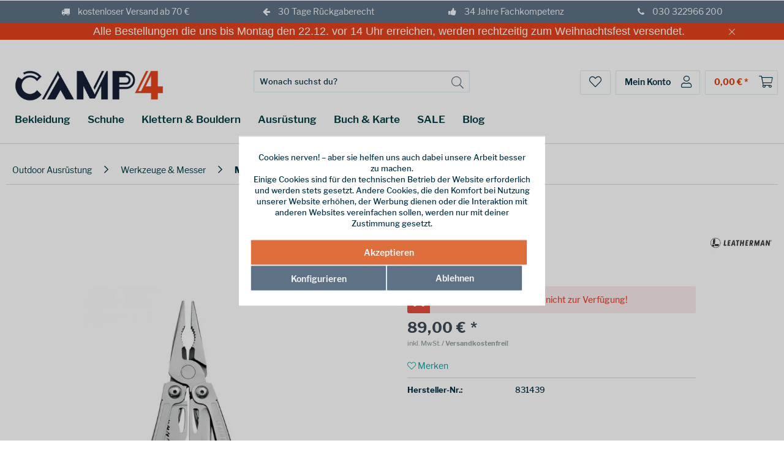

--- FILE ---
content_type: text/html; charset=UTF-8
request_url: https://www.camp4.de/leatherman/sidekick/
body_size: 29126
content:
<!DOCTYPE html> <html class="no-js" lang="de" itemscope="itemscope" itemtype="https://schema.org/WebPage"> <head> <meta charset="utf-8"> <meta name="author" content="" /> <meta name="robots" content="index,follow" /> <meta name="revisit-after" content="15 days" /> <meta name="keywords" content="" /> <meta name="description" content="Du suchst ein neues Messer für deine Outdoor-Abenteuer? Das Leatherman Sidekick ist das perfekte Taschenmesser für Einsteiger. Hier klicken für mehr Infos!" /> <meta property="og:type" content="product" /> <meta property="og:site_name" content="CAMP4" /> <meta property="og:url" content="https://www.camp4.de/leatherman/sidekick/" /> <meta property="og:title" content="Sidekick" /> <meta property="og:description" content=" Das Leatherman Sidekick eignet sich vor allem für Einsteiger. Hierbei handelt es sich um ein handliches Multi-Tool, das dich für jede Situation optimal wappnet.&amp;nbsp; Die Klingen sind von außen zugänglich, sodass das Messer einhändig..." /> <meta property="og:image" content="https://www.camp4.de/media/image/ed/96/0d/l_sidekick_fanned_copy.jpg" /> <meta name="twitter:card" content="product" /> <meta name="twitter:site" content="CAMP4" /> <meta name="twitter:title" content="Sidekick" /> <meta name="twitter:description" content=" Das Leatherman Sidekick eignet sich vor allem für Einsteiger. Hierbei handelt es sich um ein handliches Multi-Tool, das dich für jede Situation optimal wappnet.&amp;nbsp; Die Klingen sind von außen zugänglich, sodass das Messer einhändig..." /> <meta name="twitter:image" content="https://www.camp4.de/media/image/ed/96/0d/l_sidekick_fanned_copy.jpg" /> <meta property="product:brand" content="Leatherman" /> <meta property="product:price" content="89,00" /> <meta property="product:product_link" content="https://www.camp4.de/leatherman/sidekick/" /> <meta itemprop="copyrightHolder" content="CAMP4" /> <meta itemprop="copyrightYear" content="2014" /> <meta itemprop="isFamilyFriendly" content="True" /> <meta itemprop="image" content="https://www.camp4.de/media/image/95/27/1a/Camp4_Wortmarke_dunkeliEuyph8AOLgG0.jpg" /> <meta name="viewport" content="width=device-width, initial-scale=1.0"> <meta name="mobile-web-app-capable" content="yes"> <meta name="apple-mobile-web-app-title" content="CAMP4 Berlin"> <meta name="apple-mobile-web-app-capable" content="yes"> <meta name="apple-mobile-web-app-status-bar-style" content="default"> <meta name="djwoFEEoij270292qe" content="Yes"> <link rel="apple-touch-icon-precomposed" href="https://www.camp4.de/media/image/af/0e/ef/Camp4_Favicon_blau.png"> <link rel="shortcut icon" href="https://www.camp4.de/media/image/af/0e/ef/Camp4_Favicon_blau.png"> <meta name="msapplication-navbutton-color" content="#D9400B" /> <meta name="application-name" content="CAMP4" /> <meta name="msapplication-starturl" content="https://www.camp4.de/" /> <meta name="msapplication-window" content="width=1024;height=768" /> <meta name="msapplication-TileImage" content="https://www.camp4.de/media/image/af/0e/ef/Camp4_Favicon_blau.png"> <meta name="msapplication-TileColor" content="#D9400B"> <meta name="theme-color" content="#D9400B" /> <link rel="canonical" href="https://www.camp4.de/leatherman/sidekick/" /> <title itemprop="name">Leatherman Sidekick Multi-Tools im Camp4 kaufen </title> <link href="/web/cache/1760434961_7612c86846bf843317a57a8a81a224e9.css" media="all" rel="stylesheet" type="text/css" /> <noscript> <style> .emotion--overlay { display: none; } .emotion--overlay ~ .content-main { visibility: visible; } </style> </noscript> <script>
dataLayer = window.dataLayer || [];
// Clear the previous ecommerce object
dataLayer.push({ ecommerce: null });
// Push regular datalayer
dataLayer.push ({"pageTitle":"Leatherman Sidekick f\u00fcr jede Situation  | CAMP4","pageCategory":"Detail","pageSubCategory":"","pageCategoryID":188,"productCategoryPath":"","pageSubCategoryID":"","pageCountryCode":"de_DE","pageLanguageCode":"de","pageVersion":1,"pageTestVariation":"1","pageValue":1,"pageAttributes":"1","productID":590,"productStyleID":"","productEAN":"037447664052","productName":"Sidekick","productPrice":"89.00","productCategory":null,"productCurrency":"EUR","productColor":"","productRealColor":"","productSku":"2000000872285"});
// Push new GA4 tags
dataLayer.push({"event":"view_item","ecommerce":{"currency":"EUR","value":"89.00","items":[{"item_id":"2000000872285","item_name":"Sidekick","affiliation":"CAMP4","index":0,"item_brand":"Leatherman","item_list_id":188,"item_list_name":"Category","price":"89.00","quantity":1,"item_category":"Outdoor Ausr\u00fcstung","item_category1":"Werkzeuge & Messer","item_category2":"Multi-Tools"}]}});
// Push Remarketing tags
</script> <script>(function(w,d,s,l,i){w[l]=w[l]||[];w[l].push({'gtm.start':
new Date().getTime(),event:'gtm.js'});var f=d.getElementsByTagName(s)[0],
j=d.createElement(s),dl=l!='dataLayer'?'&l='+l:'';j.async=true;j.src=
'https://load.gtm.camp4.de/gxsvjeaj.js?id='+i+dl;f.parentNode.insertBefore(j,f);
})(window,document,'script','dataLayer','GTM-TV6SGSKQ');</script> <script>(function(w,d,s,l,i){w[l]=w[l]||[];w[l].push({'gtm.start':
new Date().getTime(),event:'gtm.js'});var f=d.getElementsByTagName(s)[0],
j=d.createElement(s),dl=l!='dataLayer'?'&l='+l:'';j.async=true;j.src=
'https://load.gtm.camp4.de/gxsvjeaj.js?id='+i+dl;f.parentNode.insertBefore(j,f);
})(window,document,'script','dataLayer','GTM-5DM48JLL');</script> <script>
window.basketData = {
hasData: false,
data:[]
};
</script> <div data-googleAnalytics="true" data-googleConversionID="" data-googleConversionLabel="" data-googleConversionLanguage="" data-googleTrackingID="UA-18856451-1" data-googleAnonymizeIp="1" data-googleOptOutCookie="" data-googleTrackingLibrary="ga" data-realAmount="" data-showCookieNote="1" data-cookieNoteMode="1" > </div> <script type="text/javascript">
var _paq = window._paq || [];
window.addEventListener('load', function () {
if ($.getCookiePreference('makairaTracking')) {
executeMakairaTracking();
}
});
function executeMakairaTracking() {
_paq.push(['enableLinkTracking']);
_paq.push([
'setEcommerceView',
'2000000872285',
'Sidekick',
'Multi-Tools'
]);
_paq.push(['trackPageView']);
const ele = document.getElementsByName('sAddToBasket');
if (ele[0]) {
ele[0].addEventListener("submit", function () {
const quantitySelect = document.getElementById('sQuantity');
_paq.push([
"addEcommerceItem",
'2000000872285',
'Sidekick',
'188',
'89',
quantitySelect.value
]);
const xmlHttp = new XMLHttpRequest();
xmlHttp.open("GET", 'https://www.camp4.de/checkout/ajaxAmount', false);
xmlHttp.send(null);
const response = JSON.parse(xmlHttp.response);
let cartTotal = response.amount;
cartTotal = cartTotal.match(/[+-]?\d+(\.\d+)?/g)[0];
_paq.push(["trackEcommerceCartUpdate", cartTotal]);
}, false);
}
function getCookie(cname) {
let name = cname + "=";
let decodedCookie = decodeURIComponent(document.cookie);
let ca = decodedCookie.split(';');
for (let i = 0; i < ca.length; i++) {
let c = ca[i];
while (c.charAt(0) == ' ') {
c = c.substring(1);
}
if (c.indexOf(name) == 0) {
return c.substring(name.length, c.length);
}
}
return "";
}
const makairaExperiments = getCookie('makairaExperiments');
if (makairaExperiments !== "") {
const experiments = JSON.parse(makairaExperiments);
for (let i = 0; i < experiments.length; i++) {
_paq.push(['trackEvent', 'abtesting', experiments[i].experiment, experiments[i].variation]);
}
}
(function() {
var u="https://piwik.makaira.io/";
_paq.push(['setTrackerUrl', u+'piwik.php']);
_paq.push(['setSiteId', "3"]);
var d=document, g=d.createElement('script'), s=d.getElementsByTagName('script')[0];
g.type='text/javascript'; g.async=true; g.defer=true; g.src=u+'piwik.js'; s.parentNode.insertBefore(g,s);
})();
}
</script> </head> <body class=" is--ctl-detail is--act-index " > <input type="hidden" id="jsLoadMethod" value="async">  <noscript> <iframe src="https://www.googletagmanager.com/ns.html?id=GTM-TV6SGSKQ" height="0" width="0" style="display:none;visibility:hidden"> </iframe> </noscript> <noscript> <iframe src="https://www.googletagmanager.com/ns.html?id=GTM-5DM48JLL" height="0" width="0" style="display:none;visibility:hidden"> </iframe> </noscript>  <div data-paypalUnifiedMetaDataContainer="true" data-paypalUnifiedRestoreOrderNumberUrl="https://www.camp4.de/widgets/PaypalUnifiedOrderNumber/restoreOrderNumber" class="is--hidden"> </div> <div> <div class="c-overlay"></div> <div class="page-wrap"> <noscript class="noscript-main"> <div class="alert is--warning"> <div class="alert--icon"> <i class="icon--element icon--warning"></i> </div> <div class="alert--content"> Um CAMP4 in vollem Umfang nutzen zu k&ouml;nnen, empfehlen wir Ihnen Javascript in Ihrem Browser zu aktiveren. </div> </div> </noscript>  <div developer="Code-Cap.com - Shopware InfoBar Pro (2-in-1) InfoBar & IconBar" id="iconBarStickyNo" class="notificationBar benefitsRow" style="background: rgba(95,114,133,1)"><div class="flexContainer" style="color:#f5f5f8"> <div class="flexItem"> <a style="color:#f5f5f8" href="/versand-und-kosten"> <i class="fa fa-truck" aria-hidden="true"></i> kostenloser Versand ab 70 € </a></div> <div class="flexItem"> <a style="color:#f5f5f8" href="/warenruecksendung-information"> <i class="fa fa-arrow-left" aria-hidden="true"></i> 30 Tage Rückgaberecht </a></div> <div class="flexItem"> <a style="color:#f5f5f8" href="/wir-ueber-uns"> <i class="fa fa-thumbs-up" aria-hidden="true"></i> 34 Jahre Fachkompetenz </a></div> <div class="flexItem"> <a style="color:#f5f5f8" href="tel:+4930322966200"> <i class="fa fa-phone" aria-hidden="true"></i> 030 322966 200 </a></div> </div></div> <div developer="Code-Cap.com - Shopware InfoBar Pro (2-in-1) InfoBar & IconBar" id="notificationBarStickyNo" class="notificationBar infoRow" style="background: rgba(231,66,28,1); display: none;"><div class="flexContainer flexNowrap "> <div class="flexItem blockText fullwidth"><div style="margin: 4px 0px 4px 0px"> <div style="text-align:center;"><font color="#ffffff" face="Arial, Verdana, sans-serif" size="4">Alle Bestellungen die uns bis Montag den 22.12. vor 14 Uhr erreichen, werden rechtzeitig zum Weihnachtsfest versendet.</font></div> </div></div>  <div class="flexItem blockBtn "><a title="Schließen" data-dismiss="message" class="barClose"><svg xmlns="http://www.w3.org/2000/svg" height="10px" width="10px" viewBox="0 0 100 100"><title>Close Button</title><g fill="none"><polygon style="fill: #FFFFFF" points="99.6 6.3 93.7 0.4 50 44.1 6.3 0.4 0.4 6.3 44.1 50 0.4 93.7 6.3 99.6 50 55.9 93.7 99.6 99.6 93.7 55.9 50"/></g></svg></a></div></div></div> </div> <div id="header"> <header class="header-main"> <div class="top-bar"> <div class="container block-group"> <nav class="top-bar--navigation block" role="menubar">   </nav> </div> </div> <div class="container header--navigation"> <div class="logo-main block-group" role="banner"> <div class="logo--shop block"> <a class="logo--link" href="https://www.camp4.de/" title="CAMP4 - zur Startseite wechseln"> <picture> <source srcset="https://www.camp4.de/media/image/95/27/1a/Camp4_Wortmarke_dunkeliEuyph8AOLgG0.jpg" media="(min-width: 78.75em)"> <source srcset="https://www.camp4.de/media/image/95/27/1a/Camp4_Wortmarke_dunkeliEuyph8AOLgG0.jpg" media="(min-width: 64em)"> <source srcset="https://www.camp4.de/media/image/95/27/1a/Camp4_Wortmarke_dunkeliEuyph8AOLgG0.jpg" media="(min-width: 48em)"> <img srcset="https://www.camp4.de/media/image/5f/85/22/Camp4_mobile.jpg" alt="CAMP4 - zur Startseite wechseln" /> </picture> </a> </div> </div> <nav class="shop--navigation block-group"> <ul class="navigation--list block-group" role="menubar"> <li class="navigation--entry entry--menu-left" role="menuitem"> <a class="entry--link entry--trigger btn is--icon-left c-mobile-navigation__item-link--open" aria-label="Menü"> <i class="icon--menu"></i> Menü </a> </li> <li class="navigation--entry entry--search" role="menuitem" data-search="true" aria-haspopup="true" data-minLength="2"> <a class="btn entry--link entry--trigger" href="#show-hide--search" title="Suche anzeigen / schließen" aria-label="Suche anzeigen / schließen"> <i class="fal fa-search"></i> <span class="search--display">Suchen</span> </a> <form action="/search" method="get" class="main-search--form"> <input type="search" name="sSearch" aria-label="Suchbegriff..." class="main-search--field" autocomplete="off" autocapitalize="off" placeholder="Wonach suchst du?" maxlength="30" /> <button type="submit" class="main-search--button" aria-label="Suchen"> <i class="fal fa-search"></i> <span class="main-search--text">Suchen</span> </button> <div class="form--ajax-loader">&nbsp;</div> </form> <div class="main-search--results"></div> </li>  <li class="navigation--entry entry--notepad" role="menuitem"> <a href="https://www.camp4.de/note" title="Merkzettel" aria-label="Merkzettel" class="btn"> <i class="fal fa-heart"></i> </a> </li> <li class="navigation--entry entry--account with-slt" role="menuitem" data-offcanvas="true" data-offCanvasSelector=".account--dropdown-navigation"> <a href="https://www.camp4.de/account" title="Mein Konto" aria-label="Mein Konto" class="btn"> <i class="fal fa-user marm-icon-right"></i> <span class="account--display"> Mein Konto </span> </a> <div class="account--dropdown-navigation"> <div class="navigation--smartphone"> <div class="entry--close-off-canvas"> <a href="#close-account-menu" class="account--close-off-canvas" title="Menü schließen" aria-label="Menü schließen"> Menü schließen <i class="icon--arrow-right"></i> </a> </div> </div> <div class="account--menu is--rounded is--personalized"> <span class="navigation--headline"> Mein Konto </span> <div class="account--menu-container"> <ul class="sidebar--navigation navigation--list is--level0 show--active-items"> <li class="navigation--entry"> <span class="navigation--signin"> <a href="https://www.camp4.de/account#hide-registration" class="blocked--link btn is--primary navigation--signin-btn" data-collapseTarget="#registration" data-action="close"> Anmelden </a> <span class="navigation--register"> oder <a href="https://www.camp4.de/account#show-registration" class="blocked--link" data-collapseTarget="#registration" data-action="open"> registrieren </a> </span> </span> </li> <li class="navigation--entry"> <a href="https://www.camp4.de/account" title="Übersicht" class="navigation--link"> Übersicht </a> </li> <li class="navigation--entry"> <a href="https://www.camp4.de/account/profile" title="Persönliche Daten" class="navigation--link" rel="nofollow"> Persönliche Daten </a> </li> <li class="navigation--entry"> <a href="https://www.camp4.de/address/index/sidebar/" title="Adressen" class="navigation--link" rel="nofollow"> Adressen </a> </li> <li class="navigation--entry"> <a href="https://www.camp4.de/account/payment" title="Zahlungsarten" class="navigation--link" rel="nofollow"> Zahlungsarten </a> </li> <li class="navigation--entry"> <a href="https://www.camp4.de/account/orders" title="Bestellungen" class="navigation--link" rel="nofollow"> Bestellungen </a> </li> <li class="navigation--entry"> <a href="https://www.camp4.de/account/downloads" title="Sofortdownloads" class="navigation--link" rel="nofollow"> Sofortdownloads </a> </li> <li class="navigation--entry"> <a href="https://www.camp4.de/note" title="Merkzettel" class="navigation--link" rel="nofollow"> Merkzettel </a> </li> <li class="navigation--entry"> <a href="https://www.camp4.de/EasyCoupon/list" title="Meine Gutscheine" class="navigation--link"> Meine Gutscheine </a> </li> </ul> </div> </div> </div> </li> <li class="navigation--entry entry--cart" role="menuitem"> <a class="btn cart--link" href="https://www.camp4.de/checkout/cart" title="Warenkorb" aria-label="Warenkorb"> <span class="cart--display"> Warenkorb </span> <span class="badge is--primary is--minimal cart--quantity is--hidden">0</span> <i class="fal fa-shopping-cart marm-icon-right"></i> <span class="cart--amount"> 0,00&nbsp;&euro; * </span> </a> <div class="ajax-loader">&nbsp;</div> </li>  </ul> </nav> <div class="container--ajax-cart" data-collapse-cart="true"></div> </div> </header> <nav class="navigation-main"> <div class="container" data-menu-scroller="true" data-listSelector=".navigation--list.container" data-viewPortSelector=".navigation--list-wrapper"> <ul class="navigation--list container" role="menubar" itemscope="itemscope" itemtype="https://schema.org/SiteNavigationElement"> <li class="navigation--entry" role="menuitem"><a class="navigation--link" href="/outdoor-bekleidung/" data-catid="1" title="Bekleidung" aria-label="Bekleidung" itemprop="url"><span itemprop="name">Bekleidung</span></a></li><li class="navigation--entry" role="menuitem"><a class="navigation--link" href="/outdoor-schuhe/" data-catid="613b291e-c401-44ee-836f-cd3b9a61e4e4" title="Schuhe" aria-label="Schuhe" itemprop="url"><span itemprop="name">Schuhe</span></a></li><li class="navigation--entry" role="menuitem"><a class="navigation--link" href="/kletterausruestung/" data-catid="db70cdfb-6a85-48d4-9b4f-81b125a3e845" title="Klettern & Bouldern" aria-label="Klettern & Bouldern" itemprop="url"><span itemprop="name">Klettern & Bouldern</span></a></li><li class="navigation--entry" role="menuitem"><a class="navigation--link" href="/outdoor-ausruestung/" data-catid="aff76d34-0d7d-4244-9765-ff6ce1f7378f" title="Ausrüstung" aria-label="Ausrüstung" itemprop="url"><span itemprop="name">Ausrüstung</span></a></li><li class="navigation--entry" role="menuitem"><a class="navigation--link" href="/buecher-karten/" data-catid="05ca0486-2347-4ccd-8aad-aef8e47e09a9" title="Buch & Karte" aria-label="Buch & Karte" itemprop="url"><span itemprop="name">Buch & Karte</span></a></li><li class="navigation--entry" role="menuitem"><a class="navigation--link" href="/outlet/" data-catid="8011a627-3f3a-4c45-8f98-bf910c51b3b0" title="SALE" aria-label="SALE" itemprop="url"><span itemprop="name">SALE</span></a></li><li class="navigation--entry" role="menuitem"><a class="navigation--link" href="/blog/" data-catid="b6e69103-d775-4082-b89c-268b52f89066" title="Blog" aria-label="Blog" itemprop="url"><span itemprop="name">Blog</span></a></li> </ul> <div class="advanced-menu" data-advanced-menu="true" data-hoverDelay="250"> <div class="menu--container"> <div class="button-container"> <a href="/outdoor-bekleidung/" class="button--category" aria-label="Zur Kategorie Bekleidung" title="Zur Kategorie Bekleidung"> <i class="icon--arrow-right"></i> Zur Kategorie Bekleidung </a> <span class="button--close"> <i class="icon--cross"></i> </span> </div> <div class="content--wrapper has--content"> <ul class="menu--list menu--level-0 columns--4" style="width: 100%;"> <li class="menu--list-item item--level-0" style="width: 100%"> <a href="/outdoor-bekleidung/?p=1&amp;o=1&amp;n=48&amp;f=2" class="menu--list-item-link bold" data-catid="a950f359-9969-429c-acdc-981e22aabc97" aria-label="Männerkleidung" title="Männerkleidung">Männerkleidung</a> <ul class="menu--list menu--level-1 columns--4"> <li class="menu--list-item item--level-1"> <a href="/outdoor-jacken/?p=1&amp;o=1&amp;n=48&amp;f=2" class="menu--list-item-link" data-catid="6b6d624d-56dc-404c-af90-bfab287f97c8" aria-label="Outdoor Jacken" title="Outdoor Jacken">Outdoor Jacken</a> <ul class="menu--list menu--level-2 columns--4"> <li class="menu--list-item item--level-2"> <a href="/regenjacken/geschlecht_maenner/" class="menu--list-item-link" data-catid="50006709-a3b6-4b78-bf4f-e6a22c210fe9" aria-label="Regenjacken" title="Regenjacken">Regenjacken</a> </li> <li class="menu--list-item item--level-2"> <a href="/fleecejacken/geschlecht_maenner/" class="menu--list-item-link" data-catid="8934ba04-bf53-432a-9bed-2f2cd43b3e0f" aria-label="Fleecejacken" title="Fleecejacken">Fleecejacken</a> </li> </ul> </li> <li class="menu--list-item item--level-1"> <a href="/outdoor-hosen/?p=1&amp;o=1&amp;n=48&amp;f=2" class="menu--list-item-link" data-catid="d7fe4df1-f922-427d-a69b-9d9e36c2166d" aria-label="Outdoor Hosen" title="Outdoor Hosen">Outdoor Hosen</a> <ul class="menu--list menu--level-2 columns--4"> <li class="menu--list-item item--level-2"> <a href="/regenhosen/geschlecht_maenner/" class="menu--list-item-link" data-catid="d35dcb9a-a41e-4e0e-9fa1-375f5b16d503" aria-label="Regenhosen" title="Regenhosen">Regenhosen</a> </li> </ul> </li> <li class="menu--list-item item--level-1"> <a href="/outdoor-westen/?p=1&amp;o=1&amp;n=48&amp;f=2" class="menu--list-item-link" data-catid="c5c47f32-85ce-4aa4-bb4a-5bdbadbd0001" aria-label="Outdoor Westen" title="Outdoor Westen">Outdoor Westen</a> </li> <li class="menu--list-item item--level-1"> <a href="/pullover/?p=1&amp;o=1&amp;n=48&amp;f=2" class="menu--list-item-link" data-catid="eb01d1ba-b982-4e23-b078-8cea453867ac" aria-label="Pullover &amp; Hoodies" title="Pullover &amp; Hoodies">Pullover & Hoodies</a> </li> <li class="menu--list-item item--level-1"> <a href="/hemden/?p=1&amp;o=1&amp;n=48&amp;f=2" class="menu--list-item-link" data-catid="0137ec9a-7599-4bad-90a5-6da8406f56fb" aria-label="Hemden &amp; T-Shirts" title="Hemden &amp; T-Shirts">Hemden & T-Shirts</a> </li> <li class="menu--list-item item--level-1"> <a href="/funktionsunterwaesche/geschlecht_maenner/" class="menu--list-item-link" data-catid="80a1164e-e285-46b3-a50a-264aa120df75" aria-label="Funktionswäsche" title="Funktionswäsche">Funktionswäsche</a> </li> <li class="menu--list-item item--level-1"> <a href="/handschuhe/?p=1&amp;o=1&amp;n=48&amp;f=2" class="menu--list-item-link" data-catid="df5832a2-0130-4eb5-a627-ce013b81562d" aria-label="Handschuhe" title="Handschuhe">Handschuhe</a> </li> <li class="menu--list-item item--level-1"> <a href="/outdoor-bekleidung/?p=1&amp;o=1&amp;n=48&amp;f=2" class="menu--list-item-link more" data-catid="b18eb4e8-7945-44e3-b3ad-1aff472f0eed" aria-label="alle anzeigen" title="alle anzeigen">alle anzeigen</a> </li> </ul> </li> <li class="menu--list-item item--level-0" style="width: 100%"> <a href="/outdoor-bekleidung/geschlecht_frauen/" class="menu--list-item-link" data-catid="82e97b90-d088-4c74-b11d-daa36d37595c" aria-label="Frauenbekleidung" title="Frauenbekleidung">Frauenbekleidung</a> <ul class="menu--list menu--level-1 columns--4"> <li class="menu--list-item item--level-1"> <a href="/outdoor-jacken/?p=1&amp;o=1&amp;n=48&amp;f=15" class="menu--list-item-link" data-catid="c5029f4f-3d38-4b69-a16b-291cbd1f0a8b" aria-label="Outdoor Jacken" title="Outdoor Jacken">Outdoor Jacken</a> <ul class="menu--list menu--level-2 columns--4"> <li class="menu--list-item item--level-2"> <a href="/regenjacken/geschlecht_frauen/" class="menu--list-item-link" data-catid="ab8a0ea2-bb87-4a83-b23d-bdeb941bfee4" aria-label="Regenjacken" title="Regenjacken">Regenjacken</a> </li> <li class="menu--list-item item--level-2"> <a href="/fleecejacken/geschlecht_frauen/" class="menu--list-item-link" data-catid="7607a38b-503c-4b62-9d79-da867bc01860" aria-label="Fleecejacken" title="Fleecejacken">Fleecejacken</a> </li> </ul> </li> <li class="menu--list-item item--level-1"> <a href="/outdoor-hosen/geschlecht_frauen/-" class="menu--list-item-link" data-catid="e53c403e-58a8-4025-9e75-50a7b04656b5" aria-label="Outdoor Hosen" title="Outdoor Hosen">Outdoor Hosen</a> <ul class="menu--list menu--level-2 columns--4"> <li class="menu--list-item item--level-2"> <a href="/regenhosen/?p=1&amp;o=1&amp;n=48&amp;f=15" class="menu--list-item-link" data-catid="94a07b88-6cde-4803-930b-c88bd2767f60" aria-label="Regenhosen" title="Regenhosen">Regenhosen</a> </li> </ul> </li> <li class="menu--list-item item--level-1"> <a href="/outdoor-westen/?p=1&amp;o=1&amp;n=48&amp;f=15" class="menu--list-item-link" data-catid="e6eab3f4-78b1-4cca-8d90-4d7e856b3052" aria-label="Outdoor Westen" title="Outdoor Westen">Outdoor Westen</a> </li> <li class="menu--list-item item--level-1"> <a href="/pullover/?p=1&amp;o=1&amp;n=48&amp;f=15" class="menu--list-item-link" data-catid="298be2fb-eddd-458f-a9b8-a566db532840" aria-label="Pullover &amp; Hoodies" title="Pullover &amp; Hoodies">Pullover & Hoodies</a> </li> <li class="menu--list-item item--level-1"> <a href="/hemden/?p=1&amp;o=1&amp;n=48&amp;f=15" class="menu--list-item-link" data-catid="4bb3e902-93cb-478e-83fa-2603119082d4" aria-label="Hemden &amp; T-shirts" title="Hemden &amp; T-shirts">Hemden & T-shirts</a> </li> <li class="menu--list-item item--level-1"> <a href="/funktionsunterwaesche/geschlecht_frauen/" class="menu--list-item-link" data-catid="08885be2-d300-4949-aa95-2bbd9da464f4" aria-label="Funktionswäsche" title="Funktionswäsche">Funktionswäsche</a> </li> <li class="menu--list-item item--level-1"> <a href="/handschuhe/?p=1&amp;o=1&amp;n=48&amp;f=15" class="menu--list-item-link" data-catid="a60f764e-c679-457d-808d-1a3b94c324b1" aria-label="Handschuhe" title="Handschuhe">Handschuhe</a> </li> <li class="menu--list-item item--level-1"> <a href="/outdoor-bekleidung/?p=1&amp;o=1&amp;n=48&amp;f=15" class="menu--list-item-link more" data-catid="14d94a77-8c77-4f4b-b5ba-82bd7030319d" aria-label="alle anzeigen" title="alle anzeigen">alle anzeigen</a> </li> </ul> </li> <li class="menu--list-item item--level-0" style="width: 100%"> <a href="/outdoor-bekleidung/?p=1&amp;o=1&amp;n=48&amp;f=33" class="menu--list-item-link" data-catid="13c1e060-883d-4718-a2bb-789035c41230" aria-label="Kinderbekleidung" title="Kinderbekleidung">Kinderbekleidung</a> <ul class="menu--list menu--level-1 columns--4"> <li class="menu--list-item item--level-1"> <a href="/outdoor-jacken/?p=1&amp;o=1&amp;n=48&amp;f=33" class="menu--list-item-link" data-catid="96f006f6-9013-4853-8425-8503ad48254b" aria-label="Outdoor Jacken" title="Outdoor Jacken">Outdoor Jacken</a> </li> <li class="menu--list-item item--level-1"> <a href="/outdoor-hosen/?p=1&amp;o=1&amp;n=48&amp;f=33" class="menu--list-item-link" data-catid="5bcce4ea-e76a-4cd0-8431-b727ebb6ba57" aria-label="Outdoor Hosen" title="Outdoor Hosen">Outdoor Hosen</a> </li> <li class="menu--list-item item--level-1"> <a href="/pullover/?p=1&amp;o=1&amp;n=48&amp;f=33" class="menu--list-item-link" data-catid="9f9de21e-8e49-4843-86c7-74a189c9f4e7" aria-label="Pullover &amp; Hoodies" title="Pullover &amp; Hoodies">Pullover & Hoodies</a> </li> <li class="menu--list-item item--level-1"> <a href="/hemden/?p=1&amp;o=1&amp;n=48&amp;f=33" class="menu--list-item-link" data-catid="4ab58ae4-c20c-45bf-9f25-52344b294a78" aria-label="Hemden &amp; T-Shirts" title="Hemden &amp; T-Shirts">Hemden & T-Shirts</a> </li> <li class="menu--list-item item--level-1"> <a href="/funktionsunterwaesche/?p=1&amp;o=1&amp;n=48&amp;f=33" class="menu--list-item-link" data-catid="60d8c871-37f3-4a8b-92d5-251690b2ccad" aria-label="Funktionswäsche" title="Funktionswäsche">Funktionswäsche</a> </li> <li class="menu--list-item item--level-1"> <a href="/handschuhe/?p=1&amp;o=1&amp;n=48&amp;f=33" class="menu--list-item-link" data-catid="83e2d1c1-7d6c-4536-a0d5-ae168f33e272" aria-label="Handschuhe" title="Handschuhe">Handschuhe</a> </li> <li class="menu--list-item item--level-1"> <a href="/outdoor-bekleidung/?p=1&amp;o=1&amp;n=48&amp;f=33" class="menu--list-item-link more" data-catid="7f9dc6bb-944b-4563-b107-9bddcfbe201f" aria-label="alle anzeigen" title="alle anzeigen">alle anzeigen</a> </li> </ul> </li> <li class="menu--list-item item--level-0" style="width: 100%"> <a href="/outdoor-bekleidung/" class="menu--list-item-link" data-catid="f329a35f-a500-448f-9b2e-dbc08be8e805" aria-label="Sonstiges" title="Sonstiges">Sonstiges</a> <ul class="menu--list menu--level-1 columns--4"> <li class="menu--list-item item--level-1"> <a href="/kopfbedeckungen/" class="menu--list-item-link" data-catid="135d0c4e-4f17-49dd-adf0-4cfe9de83f3f" aria-label="Kopfbedeckungen" title="Kopfbedeckungen">Kopfbedeckungen</a> </li> <li class="menu--list-item item--level-1"> <a href="/kleider-roecke/" class="menu--list-item-link" data-catid="1c21aafd-6f17-4545-8a1c-bfdf6acebe37" aria-label="Kleider &amp; Röcke" title="Kleider &amp; Röcke">Kleider & Röcke</a> </li> <li class="menu--list-item item--level-1"> <a href="/outdoor-socken/" class="menu--list-item-link" data-catid="cb4f5d50-361f-48f6-b2e2-2834dcfdb8bd" aria-label="Outdoor Socken" title="Outdoor Socken">Outdoor Socken</a> </li> <li class="menu--list-item item--level-1"> <a href="/accessoires/" class="menu--list-item-link" data-catid="273db642-b207-4a39-bd97-467f2bff1762" aria-label="Accessoires" title="Accessoires">Accessoires</a> </li> <li class="menu--list-item item--level-1"> <a href="/bekleidungspflege/" class="menu--list-item-link" data-catid="af822f6c-381e-4690-ae0d-6da5a4bd4a05" aria-label="Bekleidungspflege" title="Bekleidungspflege">Bekleidungspflege</a> </li> <li class="menu--list-item item--level-1"> <a href="/mueckenschutzbekleidung/" class="menu--list-item-link" data-catid="d5e1ab96-0366-4e4d-b12a-d64d26dd7d2d" aria-label="Mückenabwehrbekleidung" title="Mückenabwehrbekleidung">Mückenabwehrbekleidung</a> </li> <li class="menu--list-item item--level-1"> <a href="/gutscheine/" class="menu--list-item-link" data-catid="9b8619bf-13e7-4858-b1f9-5c1714c8c4d6" aria-label="CAMP4 Gutscheine" title="CAMP4 Gutscheine">CAMP4 Gutscheine</a> </li> </ul> </li> </ul> </div> </div> <div class="menu--container"> <div class="button-container"> <a href="/outdoor-schuhe/" class="button--category" aria-label="Zur Kategorie Schuhe" title="Zur Kategorie Schuhe"> <i class="icon--arrow-right"></i> Zur Kategorie Schuhe </a> <span class="button--close"> <i class="icon--cross"></i> </span> </div> <div class="content--wrapper has--content"> <ul class="menu--list menu--level-0 columns--4" style="width: 100%;"> <li class="menu--list-item item--level-0" style="width: 100%"> <a href="/outdoor-schuhe/geschlecht_maenner/" class="menu--list-item-link" data-catid="9157c684-bc95-4df1-9714-62c141875ede" aria-label="Männer Outdoorschuhe" title="Männer Outdoorschuhe">Männer Outdoorschuhe</a> <ul class="menu--list menu--level-1 columns--4"> <li class="menu--list-item item--level-1"> <a href="/Wanderschuhe/geschlecht_maenner/" class="menu--list-item-link" data-catid="4ccb72d0-b416-4dff-ad4d-4697dea0306b" aria-label="Wanderschuhe" title="Wanderschuhe">Wanderschuhe</a> </li> <li class="menu--list-item item--level-1"> <a href="/winterschuhe/geschlecht_maenner/" class="menu--list-item-link" data-catid="d7724aba-3089-4e29-accc-e81a7dac1c0c" aria-label="Winterschuhe" title="Winterschuhe">Winterschuhe</a> </li> <li class="menu--list-item item--level-1"> <a href="/Freizeitschuhe/geschlecht_maenner/" class="menu--list-item-link" data-catid="73c1ca80-fd42-4ee7-8aa7-46455b47eaf0" aria-label="Freizeitschuhe" title="Freizeitschuhe">Freizeitschuhe</a> </li> <li class="menu--list-item item--level-1"> <a href="/Barfussschuhe/geschlecht_maenner/" class="menu--list-item-link" data-catid="ae1e2406-5ba5-455c-be63-d118026180a8" aria-label="Barfußschuhe" title="Barfußschuhe">Barfußschuhe</a> </li> <li class="menu--list-item item--level-1"> <a href="/Zustiegsschuhe/geschlecht_maenner/" class="menu--list-item-link" data-catid="91d52cb2-778e-48ae-944d-4c63fb64115e" aria-label="Zustiegsschuhe" title="Zustiegsschuhe">Zustiegsschuhe</a> </li> <li class="menu--list-item item--level-1"> <a href="/bergschuhe/geschlecht_maenner/" class="menu--list-item-link" data-catid="f17a41c6-3a72-442b-bcbb-a98df27f195c" aria-label="Bergschuhe" title="Bergschuhe">Bergschuhe</a> </li> <li class="menu--list-item item--level-1"> <a href="/huettenschuhe/geschlecht_maenner/" class="menu--list-item-link" data-catid="feef6418-31ec-4e40-9971-6fd7b420d614" aria-label="Hüttenschuhe" title="Hüttenschuhe">Hüttenschuhe</a> </li> <li class="menu--list-item item--level-1"> <a href="/trekkingsandalen/geschlecht_maenner/" class="menu--list-item-link" data-catid="00186cd6-67bc-4915-a2ed-f1e7b3a399b0" aria-label="Sandalen" title="Sandalen">Sandalen</a> </li> </ul> </li> <li class="menu--list-item item--level-0" style="width: 100%"> <a href="/outdoor-schuhe/?p=1&amp;o=1&amp;n=48&amp;f=15" class="menu--list-item-link" data-catid="e8192836-9659-434d-9180-dc5eaf2b65ef" aria-label="Frauen Outdoorschuhe" title="Frauen Outdoorschuhe">Frauen Outdoorschuhe</a> <ul class="menu--list menu--level-1 columns--4"> <li class="menu--list-item item--level-1"> <a href="/wanderschuhe/?p=1&amp;o=1&amp;n=48&amp;f=15" class="menu--list-item-link" data-catid="e81a82fe-7ca1-491d-87f2-769a906ad94b" aria-label="Wanderschuhe" title="Wanderschuhe">Wanderschuhe</a> </li> <li class="menu--list-item item--level-1"> <a href="/winterschuhe/?p=1&amp;o=1&amp;n=48&amp;f=15" class="menu--list-item-link" data-catid="daf43a17-44a2-4f79-9566-a309ece2a1c8" aria-label="Winterschuhe" title="Winterschuhe">Winterschuhe</a> </li> <li class="menu--list-item item--level-1"> <a href="/freizeitschuhe/?p=1&amp;o=1&amp;n=48&amp;f=15" class="menu--list-item-link" data-catid="baff839f-15f2-42c7-831c-baa6622fc80c" aria-label="Freizeitschuhe" title="Freizeitschuhe">Freizeitschuhe</a> </li> <li class="menu--list-item item--level-1"> <a href="/barfussschuhe/?p=1&amp;o=1&amp;n=48&amp;f=15" class="menu--list-item-link" data-catid="ada05e5d-f2e4-46e8-bf58-5f01deb995e3" aria-label="Barfußschuhe" title="Barfußschuhe">Barfußschuhe</a> </li> <li class="menu--list-item item--level-1"> <a href="/zustiegsschuhe/?p=1&amp;o=1&amp;n=48&amp;f=15" class="menu--list-item-link" data-catid="18b5e85b-24c8-4d58-9481-bf5c83e1ec42" aria-label="Zustiegsschuhe" title="Zustiegsschuhe">Zustiegsschuhe</a> </li> <li class="menu--list-item item--level-1"> <a href="/bergschuhe/?p=1&amp;o=1&amp;n=48&amp;f=15" class="menu--list-item-link" data-catid="64d9cb02-9506-4d2a-a53a-bf013d3c06d0" aria-label="Bergschuhe" title="Bergschuhe">Bergschuhe</a> </li> <li class="menu--list-item item--level-1"> <a href="/huettenschuhe/?p=1&amp;o=1&amp;n=48&amp;f=15" class="menu--list-item-link" data-catid="2d223cc0-0ceb-42fa-ada8-2e229302c62b" aria-label="Hüttenschuhe" title="Hüttenschuhe">Hüttenschuhe</a> </li> <li class="menu--list-item item--level-1"> <a href="/trekkingsandalen/?p=1&amp;o=1&amp;n=48&amp;f=15" class="menu--list-item-link" data-catid="6cb1aeb8-6a21-4115-896d-cc4c5d5aefac" aria-label="Sandalen" title="Sandalen">Sandalen</a> </li> </ul> </li> <li class="menu--list-item item--level-0" style="width: 100%"> <a href="/outdoor-schuhe/geschlecht_kinder/-" class="menu--list-item-link" data-catid="52dac64e-88e8-43c2-8efa-507248a22c05" aria-label="Kinder Outdoorschuhe" title="Kinder Outdoorschuhe">Kinder Outdoorschuhe</a> <ul class="menu--list menu--level-1 columns--4"> <li class="menu--list-item item--level-1"> <a href="/wanderschuhe/?p=1&amp;o=1&amp;n=48&amp;f=33" class="menu--list-item-link" data-catid="d29e9635-ca70-4c28-8735-05f2f3c5dd41" aria-label="Wanderschuhe" title="Wanderschuhe">Wanderschuhe</a> </li> <li class="menu--list-item item--level-1"> <a href="/winterschuhe/?p=1&amp;o=1&amp;n=48&amp;f=33" class="menu--list-item-link" data-catid="d54bd2e8-5a52-41c2-9ea1-53a442c8d1a2" aria-label="Winterschuhe" title="Winterschuhe">Winterschuhe</a> </li> <li class="menu--list-item item--level-1"> <a href="/freizeitschuhe/?p=1&amp;o=1&amp;n=48&amp;f=33" class="menu--list-item-link" data-catid="f15a629d-8098-4550-b9d8-4d1a83799837" aria-label="Freizeitschuhe" title="Freizeitschuhe">Freizeitschuhe</a> </li> <li class="menu--list-item item--level-1"> <a href="/huettenschuhe/?p=1&amp;o=1&amp;n=48&amp;f=33" class="menu--list-item-link" data-catid="77bc07a3-14b9-426b-9928-33117b0cd301" aria-label="Hüttenschuhe" title="Hüttenschuhe">Hüttenschuhe</a> </li> <li class="menu--list-item item--level-1"> <a href="/trekkingsandalen/?p=1&amp;o=1&amp;n=48&amp;f=33" class="menu--list-item-link" data-catid="33e96cc8-0863-4748-927c-fb11d3cb7589" aria-label="Sandalen" title="Sandalen">Sandalen</a> </li> </ul> </li> <li class="menu--list-item item--level-0" style="width: 100%"> <a href="/outdoor-socken/" class="menu--list-item-link" data-catid="0e17b59c-2a5d-41f1-b224-d94185d1e421" aria-label="Sonstiges" title="Sonstiges">Sonstiges</a> <ul class="menu--list menu--level-1 columns--4"> <li class="menu--list-item item--level-1"> <a href="/outdoor-socken/" class="menu--list-item-link" data-catid="d6787810-964f-4bb5-8c75-bb04ca17cc99" aria-label="Socken" title="Socken">Socken</a> </li> <li class="menu--list-item item--level-1"> <a href="/gamaschen/" class="menu--list-item-link" data-catid="55354a83-094d-4b34-a820-04a65decbef0" aria-label="Gamaschen" title="Gamaschen">Gamaschen</a> </li> <li class="menu--list-item item--level-1"> <a href="/steigeisen/" class="menu--list-item-link" data-catid="4ab38d11-3d37-4981-8f62-89b0e0223596" aria-label="Steigeisen und Grödel" title="Steigeisen und Grödel">Steigeisen und Grödel</a> </li> <li class="menu--list-item item--level-1"> <a href="/schuhzubehoer/" class="menu--list-item-link" data-catid="6cef8854-3c65-4c64-a762-392a5a6296eb" aria-label="Schuhzubehör" title="Schuhzubehör">Schuhzubehör</a> </li> <li class="menu--list-item item--level-1"> <a href="/gutscheine/" class="menu--list-item-link" data-catid="47474865-0bae-4037-a9b6-a79ea3a40fee" aria-label="CAMP4 Gutscheine" title="CAMP4 Gutscheine">CAMP4 Gutscheine</a> </li> </ul> </li> </ul> </div> </div> <div class="menu--container"> <div class="button-container"> <a href="/kletterausruestung/" class="button--category" aria-label="Zur Kategorie Klettern &amp; Bouldern" title="Zur Kategorie Klettern &amp; Bouldern"> <i class="icon--arrow-right"></i> Zur Kategorie Klettern & Bouldern </a> <span class="button--close"> <i class="icon--cross"></i> </span> </div> <div class="content--wrapper has--content"> <ul class="menu--list menu--level-0 columns--4" style="width: 100%;"> <li class="menu--list-item item--level-0" style="width: 100%"> <a href="/kletterbekleidung/" class="menu--list-item-link" data-catid="14127a1f-d16b-4490-98ca-dd31e878d93b" aria-label="Kletterhosen" title="Kletterhosen">Kletterhosen</a> <ul class="menu--list menu--level-1 columns--4"> <li class="menu--list-item item--level-1"> <a href="/kletterbekleidung/geschlecht_maenner/" class="menu--list-item-link" data-catid="5dfda223-91b7-40bb-834d-653c5f15cae7" aria-label="Kletterhosen Männer" title="Kletterhosen Männer">Kletterhosen Männer</a> </li> <li class="menu--list-item item--level-1"> <a href="/kletterbekleidung/geschlecht_frauen/" class="menu--list-item-link" data-catid="c01000f0-0bff-426f-a107-9563fe92a296" aria-label="Kletterhosen Frauen" title="Kletterhosen Frauen">Kletterhosen Frauen</a> </li> <li class="menu--list-item item--level-1"> <a href="/kletterbekleidung/geschlecht_kinder/" class="menu--list-item-link" data-catid="4b61ef3d-aadf-45e3-95f9-d3661ae4fbc5" aria-label="Kletterhosen Kinder" title="Kletterhosen Kinder">Kletterhosen Kinder</a> </li> </ul> </li> <li class="menu--list-item item--level-0" style="width: 100%"> <a href="/klettergurte/" class="menu--list-item-link" data-catid="7121b127-0553-4e1a-a257-f6a3f4a4e2e5" aria-label="Klettergurte" title="Klettergurte">Klettergurte</a> </li> <li class="menu--list-item item--level-0" style="width: 100%"> <a href="/kletterhelme/" class="menu--list-item-link" data-catid="ae503d9f-8504-4238-95fb-853434c849d1" aria-label="Kletterhelme" title="Kletterhelme">Kletterhelme</a> </li> <li class="menu--list-item item--level-0" style="width: 100%"> <a href="/klettersteige/" class="menu--list-item-link" data-catid="e1f994a0-fdba-4aea-b078-f57be5bfb869" aria-label="Klettersteig" title="Klettersteig">Klettersteig</a> </li> <li class="menu--list-item item--level-0" style="width: 100%"> <a href="/kletterschuhe/" class="menu--list-item-link" data-catid="a0dae89c-9e1a-4b1a-9337-90cf6b307611" aria-label="Kletterschuhe" title="Kletterschuhe">Kletterschuhe</a> <ul class="menu--list menu--level-1 columns--4"> <li class="menu--list-item item--level-1"> <a href="/kletterschuhe/geschlecht_maenner/" class="menu--list-item-link" data-catid="fdcd3f75-8a72-4b8c-8e8a-62738b0df0ca" aria-label="Kletterschuhe Männer" title="Kletterschuhe Männer">Kletterschuhe Männer</a> </li> <li class="menu--list-item item--level-1"> <a href="/kletterschuhe/geschlecht_frauen/" class="menu--list-item-link" data-catid="0bd515e2-7805-4ebe-a38c-5f19f626fd8d" aria-label="Kletterschuhe Frauen" title="Kletterschuhe Frauen">Kletterschuhe Frauen</a> </li> <li class="menu--list-item item--level-1"> <a href="/kletterschuhe/geschlecht_kinder/" class="menu--list-item-link" data-catid="d4343ca4-c357-4c03-97c3-7e5b33939033" aria-label="Kletterschuhe Kinder" title="Kletterschuhe Kinder">Kletterschuhe Kinder</a> </li> </ul> </li> <li class="menu--list-item item--level-0" style="width: 100%"> <a href="/karabiner/" class="menu--list-item-link" data-catid="881d944b-8a45-4f8e-aea5-0a39b6a7b574" aria-label="Karabiner" title="Karabiner">Karabiner</a> </li> <li class="menu--list-item item--level-0" style="width: 100%"> <a href="/expressen/" class="menu--list-item-link" data-catid="071829da-b467-4eb5-a01d-80ad5b627e3b" aria-label="Express-Sets" title="Express-Sets">Express-Sets</a> </li> <li class="menu--list-item item--level-0" style="width: 100%"> <a href="/sicherungs-abseilgeraete/" class="menu--list-item-link" data-catid="87ba0986-24f2-4e59-bd87-ac65b159d395" aria-label="Sichern &amp; Abseilen" title="Sichern &amp; Abseilen">Sichern & Abseilen</a> </li> <li class="menu--list-item item--level-0" style="width: 100%"> <a href="/eisklettern/" class="menu--list-item-link" data-catid="77f69e36-bf1d-4ba8-8e3c-cb2474717e8b" aria-label="Bergsteigen" title="Bergsteigen">Bergsteigen</a> <ul class="menu--list menu--level-1 columns--4"> <li class="menu--list-item item--level-1"> <a href="/eispickel/" class="menu--list-item-link" data-catid="8f51db5b-e967-4692-88ee-04d92b84c5e9" aria-label="Eispickel" title="Eispickel">Eispickel</a> </li> <li class="menu--list-item item--level-1"> <a href="/steigeisen/" class="menu--list-item-link" data-catid="7ce274fb-6b76-439a-b255-a593696ee4c7" aria-label="Steigeisen" title="Steigeisen">Steigeisen</a> </li> <li class="menu--list-item item--level-1"> <a href="/eisschrauben/" class="menu--list-item-link" data-catid="42489edb-e03c-4846-98fb-8775d35ed5bd" aria-label="Eisschrauben" title="Eisschrauben">Eisschrauben</a> </li> </ul> </li> <li class="menu--list-item item--level-0" style="width: 100%"> <a href="/kletterseile/" class="menu--list-item-link" data-catid="bded7204-5842-4002-896d-42f9c98bf08b" aria-label="Kletterseile" title="Kletterseile">Kletterseile</a> </li> <li class="menu--list-item item--level-0" style="width: 100%"> <a href="/seilsaecke/" class="menu--list-item-link" data-catid="0afc51b6-84fc-448e-a12f-679e18946813" aria-label="Seilsäcke" title="Seilsäcke">Seilsäcke</a> </li> <li class="menu--list-item item--level-0" style="width: 100%"> <a href="/reepschnuere/" class="menu--list-item-link" data-catid="1ba57c0c-d39d-40b2-8da4-483a5d55cf2d" aria-label="Schlingen" title="Schlingen">Schlingen</a> </li> <li class="menu--list-item item--level-0" style="width: 100%"> <a href="/kletterausruestung/" class="menu--list-item-link" data-catid="f7765666-65ab-4c36-82f5-15919de91024" aria-label="Sonstiges" title="Sonstiges">Sonstiges</a> <ul class="menu--list menu--level-1 columns--4"> <li class="menu--list-item item--level-1"> <a href="/bouldern/" class="menu--list-item-link" data-catid="f2748ae5-a703-4895-9320-7d85662019fb" aria-label="Bouldern/Training" title="Bouldern/Training">Bouldern/Training</a> </li> <li class="menu--list-item item--level-1"> <a href="/kletterfuehrer/" class="menu--list-item-link" data-catid="7fd46989-3a68-418d-814a-568efe34b5ba" aria-label="Kletterführer" title="Kletterführer">Kletterführer</a> </li> <li class="menu--list-item item--level-1"> <a href="/industrieklettern/" class="menu--list-item-link" data-catid="75e628ec-2334-4d61-b699-4c508d77c04f" aria-label="Industrieklettern" title="Industrieklettern">Industrieklettern</a> </li> </ul> </li> <li class="menu--list-item item--level-0" style="width: 100%"> <a href="/chalkbags/" class="menu--list-item-link" data-catid="ef4a650a-4d75-4c17-abc4-c532c494d3c6" aria-label="Chalk &amp; Bags" title="Chalk &amp; Bags">Chalk & Bags</a> </li> <li class="menu--list-item item--level-0" style="width: 100%"> <a href="/friends-klemmgeraete/" class="menu--list-item-link" data-catid="6003614b-1164-4890-b07b-35eb24894505" aria-label="Absicherung" title="Absicherung">Absicherung</a> </li> <li class="menu--list-item item--level-0" style="width: 100%"> <a href="/slacklines/" class="menu--list-item-link" data-catid="13a5b867-3587-4fc7-a1a7-484100056708" aria-label="Slackline" title="Slackline">Slackline</a> </li> </ul> </div> </div> <div class="menu--container"> <div class="button-container"> <a href="/outdoor-ausruestung/" class="button--category" aria-label="Zur Kategorie Ausrüstung" title="Zur Kategorie Ausrüstung"> <i class="icon--arrow-right"></i> Zur Kategorie Ausrüstung </a> <span class="button--close"> <i class="icon--cross"></i> </span> </div> <div class="content--wrapper has--content"> <ul class="menu--list menu--level-0 columns--4" style="width: 100%;"> <li class="menu--list-item item--level-0" style="width: 100%"> <a href="/raucksack-und-tasche/" class="menu--list-item-link" data-catid="96f770f2-4308-4874-91ad-21205e05c494" aria-label="Rucksäcke &amp; Taschen" title="Rucksäcke &amp; Taschen">Rucksäcke & Taschen</a> <ul class="menu--list menu--level-1 columns--4"> <li class="menu--list-item item--level-1"> <a href="/rucksaecke/" class="menu--list-item-link" data-catid="ec33e940-a33d-4aae-bbe8-5e0d22e96969" aria-label="Rucksäcke" title="Rucksäcke">Rucksäcke</a> <ul class="menu--list menu--level-2 columns--4"> <li class="menu--list-item item--level-2"> <a href="/wanderrucksaecke/" class="menu--list-item-link" data-catid="a321fc13-27ca-45b7-b99c-4decfdb6756c" aria-label="Wanderrucksäcke" title="Wanderrucksäcke">Wanderrucksäcke</a> </li> </ul> </li> <li class="menu--list-item item--level-1"> <a href="/taschen/" class="menu--list-item-link" data-catid="d1bd2487-0812-4b36-80bd-154b1e97b0b3" aria-label="Taschen" title="Taschen">Taschen</a> <ul class="menu--list menu--level-2 columns--4"> <li class="menu--list-item item--level-2"> <a href="/fahrradtaschen/" class="menu--list-item-link" data-catid="05c7fa9a-2855-4284-b171-c71ec4549e64" aria-label="Fahrradtaschen" title="Fahrradtaschen">Fahrradtaschen</a> </li> </ul> </li> <li class="menu--list-item item--level-1"> <a href="/rucksaecke/" class="menu--list-item-link more" data-catid="56db22ec-0787-4a33-8919-d1aa1e0594ac" aria-label="alle anzeigen" title="alle anzeigen">alle anzeigen</a> </li> </ul> </li> <li class="menu--list-item item--level-0" style="width: 100%"> <a href="/outdoor-kueche/" class="menu--list-item-link" data-catid="9a0f4f72-bb07-4359-8db7-04a7da344114" aria-label="Outdoorküche" title="Outdoorküche">Outdoorküche</a> <ul class="menu--list menu--level-1 columns--4"> <li class="menu--list-item item--level-1"> <a href="/toepfe-pfannen/" class="menu--list-item-link" data-catid="5649ebb8-6bb4-4e91-ac46-f155140666a0" aria-label="Töpfe &amp; Pfannen" title="Töpfe &amp; Pfannen">Töpfe & Pfannen</a> </li> <li class="menu--list-item item--level-1"> <a href="/outdoor-kocher/" class="menu--list-item-link" data-catid="a69996a5-863f-4f10-9d75-92f48b5510f2" aria-label="Outdoor Kocher" title="Outdoor Kocher">Outdoor Kocher</a> </li> <li class="menu--list-item item--level-1"> <a href="/outdoor-lebensmittel/" class="menu--list-item-link" data-catid="a0b5c1e5-14f7-43e0-87a9-ae41c7e8b133" aria-label="Outdoor Lebensmittel" title="Outdoor Lebensmittel">Outdoor Lebensmittel</a> </li> <li class="menu--list-item item--level-1"> <a href="/trinkflaschen/" class="menu--list-item-link" data-catid="224855fc-2911-4b06-8250-dbacd33743ba" aria-label="Trinkflaschen" title="Trinkflaschen">Trinkflaschen</a> </li> <li class="menu--list-item item--level-1"> <a href="/outdoorkaffee/" class="menu--list-item-link" data-catid="6cea5663-005d-4457-9279-4505346ed4f7" aria-label="Kaffee &amp; Tee" title="Kaffee &amp; Tee">Kaffee & Tee</a> </li> <li class="menu--list-item item--level-1"> <a href="/wasseraufbereitung/" class="menu--list-item-link" data-catid="cff2fda3-7ede-4c00-9af9-896af607114e" aria-label="Wasseraufbereitung" title="Wasseraufbereitung">Wasseraufbereitung</a> </li> <li class="menu--list-item item--level-1"> <a href="/grill-picknick/" class="menu--list-item-link" data-catid="bd6a42c9-8e23-4f05-ac5b-732814d4865b" aria-label="Grill &amp; Picknick" title="Grill &amp; Picknick">Grill & Picknick</a> </li> <li class="menu--list-item item--level-1"> <a href="/isolierflaschen/" class="menu--list-item-link" data-catid="065a4736-c94e-404e-9d65-7c0fbf667d6b" aria-label="Isolierflaschen &amp; Becher" title="Isolierflaschen &amp; Becher">Isolierflaschen & Becher</a> </li> <li class="menu--list-item item--level-1"> <a href="/outdoor-kueche/" class="menu--list-item-link more" data-catid="34b5896e-680b-4fa3-bdae-236f5c172566" aria-label="alle anzeigen" title="alle anzeigen">alle anzeigen</a> </li> </ul> </li> <li class="menu--list-item item--level-0" style="width: 100%"> <a href="/zelte/" class="menu--list-item-link" data-catid="b66fe6ea-06c4-4dcd-a9d8-c0fac3e1846c" aria-label="Zelte" title="Zelte">Zelte</a> <ul class="menu--list menu--level-1 columns--4"> <li class="menu--list-item item--level-1"> <a href="/1-personen-zelte/" class="menu--list-item-link" data-catid="8eba58c4-e374-4eeb-bfb6-50b7f8d7dc11" aria-label="1-Personen-Zelte" title="1-Personen-Zelte">1-Personen-Zelte</a> </li> <li class="menu--list-item item--level-1"> <a href="/2-personen-zelte/" class="menu--list-item-link" data-catid="afc7bfcc-667c-44ed-8729-88f6f9832000" aria-label="2-Personen-Zelte" title="2-Personen-Zelte">2-Personen-Zelte</a> </li> <li class="menu--list-item item--level-1"> <a href="/3-personen-zelte/" class="menu--list-item-link" data-catid="188b43d5-0667-4678-a292-1b5985d72461" aria-label="3-Personen-Zelte" title="3-Personen-Zelte">3-Personen-Zelte</a> </li> <li class="menu--list-item item--level-1"> <a href="/familienzelte/" class="menu--list-item-link" data-catid="a09e3a70-5e05-4082-94ab-94487e34f3e8" aria-label="Familienzelte" title="Familienzelte">Familienzelte</a> </li> <li class="menu--list-item item--level-1"> <a href="/zelte/" class="menu--list-item-link more" data-catid="ddf569b1-6ef7-4b36-b890-3ea08fa8f368" aria-label="alle anzeigen" title="alle anzeigen">alle anzeigen</a> </li> </ul> </li> <li class="menu--list-item item--level-0" style="width: 100%"> <a href="/outdoorlampen/" class="menu--list-item-link" data-catid="895222b7-aefe-4e1e-8d32-463eb710007a" aria-label="Lampen &amp; Navigation" title="Lampen &amp; Navigation">Lampen & Navigation</a> <ul class="menu--list menu--level-1 columns--4"> <li class="menu--list-item item--level-1"> <a href="/stirnlampen/" class="menu--list-item-link" data-catid="cbd6ecb3-cd7c-44d2-8e4b-4d8170dde406" aria-label="Stirnlampen" title="Stirnlampen">Stirnlampen</a> </li> <li class="menu--list-item item--level-1"> <a href="/zeltlaternen/" class="menu--list-item-link" data-catid="05e3b118-a6ce-445d-b785-b648d5ff893a" aria-label="Zeltlaternen" title="Zeltlaternen">Zeltlaternen</a> </li> <li class="menu--list-item item--level-1"> <a href="/taschenlampen/" class="menu--list-item-link" data-catid="2e6cd6d2-c9ad-4757-87f6-8b4912baa382" aria-label="Taschenlampen" title="Taschenlampen">Taschenlampen</a> </li> <li class="menu--list-item item--level-1"> <a href="/petroleumlampen/" class="menu--list-item-link" data-catid="08a21603-349d-4c97-b6c1-585b893b1e7f" aria-label="Gas- &amp; Brennstofflampen" title="Gas- &amp; Brennstofflampen">Gas- & Brennstofflampen</a> </li> <li class="menu--list-item item--level-1"> <a href="/gps-geraete/" class="menu--list-item-link" data-catid="f85cc66c-60b4-4623-ae0a-cb0c605893d5" aria-label="GPS Geräte" title="GPS Geräte">GPS Geräte</a> </li> <li class="menu--list-item item--level-1"> <a href="/outdoor-uhren/" class="menu--list-item-link" data-catid="01c3f4d3-0126-4e26-a6dc-a35e3d77ef17" aria-label="Outdoor Uhren" title="Outdoor Uhren">Outdoor Uhren</a> </li> <li class="menu--list-item item--level-1"> <a href="/fernglaeser/" class="menu--list-item-link" data-catid="7b80be9d-abbe-4804-a805-b13498279b3e" aria-label="Ferngläser" title="Ferngläser">Ferngläser</a> </li> <li class="menu--list-item item--level-1"> <a href="/kompasse/" class="menu--list-item-link" data-catid="992127f2-3727-4c6b-ad68-8f0893d51f1f" aria-label="Kompasse" title="Kompasse">Kompasse</a> </li> <li class="menu--list-item item--level-1"> <a href="/outdoorlampen/" class="menu--list-item-link more" data-catid="e6bf1434-7ae1-4547-b364-08e40a605de4" aria-label="alle anzeigen" title="alle anzeigen">alle anzeigen</a> </li> </ul> </li> <li class="menu--list-item item--level-0" style="width: 100%"> <a href="/schlafsaecke/" class="menu--list-item-link" data-catid="3086fd43-9e47-436e-a1ec-7a2bd86a9262" aria-label="Schlafsäcke" title="Schlafsäcke">Schlafsäcke</a> <ul class="menu--list menu--level-1 columns--4"> <li class="menu--list-item item--level-1"> <a href="/daunenschlafsaecke/" class="menu--list-item-link" data-catid="91d99f1e-a373-4372-8abb-befef4297e85" aria-label="Daunenschlafsäcke" title="Daunenschlafsäcke">Daunenschlafsäcke</a> </li> <li class="menu--list-item item--level-1"> <a href="/kunstfaserschlafsaecke/" class="menu--list-item-link" data-catid="9196fe04-7aca-43c3-b5a6-5c30496bc93f" aria-label="Kunstfaserschlafsäcke" title="Kunstfaserschlafsäcke">Kunstfaserschlafsäcke</a> </li> <li class="menu--list-item item--level-1"> <a href="/schlafsaecke/schlafsack-fuer-kinder/" class="menu--list-item-link" data-catid="1d274269-602c-4325-a7fe-1dcb5f306618" aria-label="Kinderschlafsäcke" title="Kinderschlafsäcke">Kinderschlafsäcke</a> </li> <li class="menu--list-item item--level-1"> <a href="/huettenschlafsaecke/" class="menu--list-item-link" data-catid="71a60bc0-9067-4468-bca0-0d5b7d242fcb" aria-label="Hüttenschlafsäcke" title="Hüttenschlafsäcke">Hüttenschlafsäcke</a> </li> <li class="menu--list-item item--level-1"> <a href="/schlafsaecke/" class="menu--list-item-link more" data-catid="e38ee510-7434-4f75-92b1-115bcfb64cd1" aria-label="alle anzeigen" title="alle anzeigen">alle anzeigen</a> </li> </ul> </li> <li class="menu--list-item item--level-0" style="width: 100%"> <a href="/outdoor-werkzeug/" class="menu--list-item-link" data-catid="9d08099a-c09d-4b9e-aaa0-6cf724439b6e" aria-label="Werkzeug &amp; Elektronik" title="Werkzeug &amp; Elektronik">Werkzeug & Elektronik</a> <ul class="menu--list menu--level-1 columns--4"> <li class="menu--list-item item--level-1"> <a href="/outdoor-messer/" class="menu--list-item-link" data-catid="f10196b6-f41e-4f71-b915-be9197e1901f" aria-label="Messer" title="Messer">Messer</a> </li> <li class="menu--list-item item--level-1"> <a href="/multi-tools/" class="menu--list-item-link" data-catid="4da69001-d659-4f3d-9003-711015fb7832" aria-label="Leatherman &amp; Co" title="Leatherman &amp; Co">Leatherman & Co</a> </li> <li class="menu--list-item item--level-1"> <a href="/graensfors-axt/" class="menu--list-item-link" data-catid="1b4dc58b-0f03-413c-aab1-a1cac1efb970" aria-label="Gränsfors Äxte" title="Gränsfors Äxte">Gränsfors Äxte</a> </li> <li class="menu--list-item item--level-1"> <a href="/outdoor-werkzeug/" class="menu--list-item-link" data-catid="13963d7a-5c0c-429e-b435-1c743bfde7b9" aria-label="Werkzeug" title="Werkzeug">Werkzeug</a> </li> <li class="menu--list-item item--level-1"> <a href="/elektronik/" class="menu--list-item-link" data-catid="a7dd8726-ecc8-4b0d-b38f-324b6a99f1ce" aria-label="Elektronik" title="Elektronik">Elektronik</a> </li> <li class="menu--list-item item--level-1"> <a href="/outdoor-ausruestung/elektronik/powerbanks-solar/" class="menu--list-item-link" data-catid="91e843f3-8148-4afe-a2ca-63e84ca3e82c" aria-label="Powerbanks &amp; Solar" title="Powerbanks &amp; Solar">Powerbanks & Solar</a> </li> <li class="menu--list-item item--level-1"> <a href="/trekkingstoecke/" class="menu--list-item-link" data-catid="9c23f5cc-9cb8-4c0c-b294-a8bfbae8303a" aria-label="Trekkingstöcke" title="Trekkingstöcke">Trekkingstöcke</a> </li> <li class="menu--list-item item--level-1"> <a href="/outdoorbrillen/" class="menu--list-item-link" data-catid="29e3dda1-b205-4b2c-a595-20a452e1636e" aria-label="Outdoorbrillen" title="Outdoorbrillen">Outdoorbrillen</a> </li> <li class="menu--list-item item--level-1"> <a href="/outdoor-werkzeug/" class="menu--list-item-link more" data-catid="a2947549-f207-48b6-a529-35aa91bea261" aria-label="alle anzeigen" title="alle anzeigen">alle anzeigen</a> </li> </ul> </li> <li class="menu--list-item item--level-0" style="width: 100%"> <a href="/isomatten/" class="menu--list-item-link" data-catid="7ca1bceb-0c39-4f60-a0f2-2024e50c9982" aria-label="Isomatten" title="Isomatten">Isomatten</a> <ul class="menu--list menu--level-1 columns--4"> <li class="menu--list-item item--level-1"> <a href="/luftmatratzen/" class="menu--list-item-link" data-catid="346f6414-1d12-45f1-90c4-ce39f73264f4" aria-label="Luftmatten" title="Luftmatten">Luftmatten</a> </li> <li class="menu--list-item item--level-1"> <a href="/isomatten-selbstaufblasend/" class="menu--list-item-link" data-catid="a5dc464d-f169-42d0-9007-48a4d126be07" aria-label="Selbstaufblasende Matten" title="Selbstaufblasende Matten">Selbstaufblasende Matten</a> </li> <li class="menu--list-item item--level-1"> <a href="/packsaecke/" class="menu--list-item-link" data-catid="b53d3374-7744-45b7-aeaa-941a53d6d8b7" aria-label="Packsäcke" title="Packsäcke">Packsäcke</a> </li> <li class="menu--list-item item--level-1"> <a href="/outdoor-schlafcomfort/" class="menu--list-item-link" data-catid="6e9ed781-e3a4-4545-a8bb-b6d76c9ca19e" aria-label="Kissen &amp; Decken" title="Kissen &amp; Decken">Kissen & Decken</a> </li> <li class="menu--list-item item--level-1"> <a href="/isomatten/" class="menu--list-item-link more" data-catid="65fedc90-e253-44fe-b210-1c64d0af6589" aria-label="alle anzeigen" title="alle anzeigen">alle anzeigen</a> </li> </ul> </li> <li class="menu--list-item item--level-0" style="width: 100%"> <a href="/outdoor-ausruestung/" class="menu--list-item-link" data-catid="d0c25961-a8e6-4e54-934a-9146ca49116a" aria-label="Weitere Ausrüstung" title="Weitere Ausrüstung">Weitere Ausrüstung</a> <ul class="menu--list menu--level-1 columns--4"> <li class="menu--list-item item--level-1"> <a href="/haengematten/" class="menu--list-item-link" data-catid="78594aae-9bb5-459c-8060-a99a8168988d" aria-label="Hängematten" title="Hängematten">Hängematten</a> </li> <li class="menu--list-item item--level-1"> <a href="/reiseausruestung/" class="menu--list-item-link" data-catid="cc4e1fcd-9458-4bae-b945-252fbd0ed273" aria-label="Reiseausrüstung" title="Reiseausrüstung">Reiseausrüstung</a> </li> <li class="menu--list-item item--level-1"> <a href="/wassersport/" class="menu--list-item-link" data-catid="d70d026b-6eba-4692-87e1-4309b1aa63e5" aria-label="Wassersport" title="Wassersport">Wassersport</a> </li> <li class="menu--list-item item--level-1"> <a href="/fahrradausruestung/" class="menu--list-item-link" data-catid="7018f47e-238f-41a1-b079-ab3a362da2a0" aria-label="Fahrradausrüstung" title="Fahrradausrüstung">Fahrradausrüstung</a> </li> <li class="menu--list-item item--level-1"> <a href="/festival-ausruestung/" class="menu--list-item-link" data-catid="b3bf59ae-5543-4b40-a3c9-656ed461e620" aria-label="Festival Ausrüstung" title="Festival Ausrüstung">Festival Ausrüstung</a> </li> <li class="menu--list-item item--level-1"> <a href="/winterausruestung/" class="menu--list-item-link" data-catid="15767882-821b-4605-b3aa-1da9ca78baa0" aria-label="Winterausrüstung" title="Winterausrüstung">Winterausrüstung</a> </li> <li class="menu--list-item item--level-1"> <a href="/gutscheine/" class="menu--list-item-link" data-catid="50dbe685-a405-416c-81b3-ddb636465eaa" aria-label="CAMP4 Gutscheine" title="CAMP4 Gutscheine">CAMP4 Gutscheine</a> </li> <li class="menu--list-item item--level-1"> <a href="/outdoor-ausruestung/" class="menu--list-item-link more" data-catid="ab9d7ce3-5d05-4211-9219-feef255df20a" aria-label="alles anzeigen" title="alles anzeigen">alles anzeigen</a> </li> </ul> </li> </ul> </div> </div> <div class="menu--container"> <div class="button-container"> <a href="/buecher-karten/" class="button--category" aria-label="Zur Kategorie Buch &amp; Karte" title="Zur Kategorie Buch &amp; Karte"> <i class="icon--arrow-right"></i> Zur Kategorie Buch & Karte </a> <span class="button--close"> <i class="icon--cross"></i> </span> </div> <div class="content--wrapper has--content"> <ul class="menu--list menu--level-0 columns--4" style="width: 100%;"> <li class="menu--list-item item--level-0" style="width: 100%"> <a href="/buecher-karten/" class="menu--list-item-link" data-catid="13258a40-28c3-4280-bab5-d988526b942d" aria-label="Outdoorbücher" title="Outdoorbücher">Outdoorbücher</a> <ul class="menu--list menu--level-1 columns--4"> <li class="menu--list-item item--level-1"> <a href="/wanderfuehrer/" class="menu--list-item-link" data-catid="1a69ddc4-0f33-4662-ad02-38e0a0b78b21" aria-label="Wanderführer" title="Wanderführer">Wanderführer</a> </li> <li class="menu--list-item item--level-1"> <a href="/buecher-karten/reisefuehrer/" class="menu--list-item-link" data-catid="986b7f64-4abd-45b9-9838-f91e9620b085" aria-label="Reiseführer" title="Reiseführer">Reiseführer</a> </li> <li class="menu--list-item item--level-1"> <a href="/kletterfuehrer/" class="menu--list-item-link" data-catid="2bad8d5b-802f-4497-a2e4-90ec554225d5" aria-label="Kletterführer" title="Kletterführer">Kletterführer</a> </li> <li class="menu--list-item item--level-1"> <a href="/buecher-karten/radkarten/" class="menu--list-item-link" data-catid="0683a143-9615-4ca4-8fc4-70fd4d402525" aria-label="Radtourenbücher" title="Radtourenbücher">Radtourenbücher</a> </li> <li class="menu--list-item item--level-1"> <a href="/buecher-karten/lehrbuch-bergbuch/" class="menu--list-item-link" data-catid="d186d4f7-e994-4294-9af1-a64e872b4eaa" aria-label="Lehr- &amp; Bergbuch" title="Lehr- &amp; Bergbuch">Lehr- & Bergbuch</a> </li> </ul> </li> <li class="menu--list-item item--level-0" style="width: 100%"> <a href="/buecher-karten/" class="menu--list-item-link" data-catid="744164b3-6e74-484e-b505-6fe2a954863f" aria-label="Karten" title="Karten">Karten</a> <ul class="menu--list menu--level-1 columns--4"> <li class="menu--list-item item--level-1"> <a href="/wanderkarten/" class="menu--list-item-link" data-catid="2d77c11f-182d-44c8-b8e9-b7ffb5ba6f6f" aria-label="Wanderkarten" title="Wanderkarten">Wanderkarten</a> </li> <li class="menu--list-item item--level-1"> <a href="/buecher-karten/radkarten/" class="menu--list-item-link" data-catid="c6fb32f3-f7d7-4e75-8653-f7a14a75f4c3" aria-label="Radkarten" title="Radkarten">Radkarten</a> </li> <li class="menu--list-item item--level-1"> <a href="/buecher-karten/wassersportbuecher/" class="menu--list-item-link" data-catid="9f5f7f9f-00a3-427f-9ba4-f47133d83e20" aria-label="Wasserwandern" title="Wasserwandern">Wasserwandern</a> </li> <li class="menu--list-item item--level-1"> <a href="/wanderfuehrer/" class="menu--list-item-link" data-catid="ec086cbd-b8f2-4b5d-93ef-6870f588dfbb" aria-label="Wanderführer" title="Wanderführer">Wanderführer</a> </li> </ul> </li> </ul> </div> </div> <div class="menu--container"> <div class="button-container"> <a href="/outlet/" class="button--category" aria-label="Zur Kategorie SALE" title="Zur Kategorie SALE"> <i class="icon--arrow-right"></i> Zur Kategorie SALE </a> <span class="button--close"> <i class="icon--cross"></i> </span> </div> <div class="content--wrapper has--content"> <ul class="menu--list menu--level-0 columns--4" style="width: 100%;"> <li class="menu--list-item item--level-0" style="width: 100%"> <a href="/outlet/outdoor-bekleidung/" class="menu--list-item-link" data-catid="8fde713b-805e-4635-9175-e95cb9a4a95b" aria-label="Outlet-Bekleidung" title="Outlet-Bekleidung">Outlet-Bekleidung</a> </li> <li class="menu--list-item item--level-0" style="width: 100%"> <a href="/outlet/outdoor-schuhe/" class="menu--list-item-link" data-catid="9e27517f-aa43-489b-b480-3547955cebe5" aria-label="Outdoor-Schuhe" title="Outdoor-Schuhe">Outdoor-Schuhe</a> </li> <li class="menu--list-item item--level-0" style="width: 100%"> <a href="/outlet/kletterausruestung/" class="menu--list-item-link" data-catid="5516e173-a983-41f3-92ca-8305b043d3d4" aria-label="Kletterausrüstung" title="Kletterausrüstung">Kletterausrüstung</a> </li> <li class="menu--list-item item--level-0" style="width: 100%"> <a href="/outlet/outdoor-ausruestung/" class="menu--list-item-link" data-catid="59922566-8bfd-4f72-a331-79b691dab27f" aria-label="Outdoor-Ausrüstung" title="Outdoor-Ausrüstung">Outdoor-Ausrüstung</a> </li> <li class="menu--list-item item--level-0" style="width: 100%"> <a href="/outlet/?p=1&amp;o=1&amp;n=48&amp;f=33" class="menu--list-item-link" data-catid="b2ee89ed-2a5e-42a6-8b0e-d6f3980675cd" aria-label="Für Kinder" title="Für Kinder">Für Kinder</a> </li> </ul> </div> </div> <div class="menu--container"> <div class="button-container"> <a href="/blog/" class="button--category" aria-label="Zur Kategorie Blog" title="Zur Kategorie Blog"> <i class="icon--arrow-right"></i> Zur Kategorie Blog </a> <span class="button--close"> <i class="icon--cross"></i> </span> </div> </div> </div> </div> </nav> <nav class="c-mobile-navigation__wrapper"> <ul class=" sidebar--navigation"> <li class="c-mobile-navigation__item c-mobile-navigation__item--close"> Menü schließen <i class="icon--arrow-right"></i> </li> <li class="c-mobile-navigation__item "> <a class="c-mobile-navigation__item-link c-mobile-navigation__item-link--category c-mobile-navigation__item-link--with-children " href="/outdoor-bekleidung/"> Bekleidung <span class="is--icon-right"> <i class="fal fa-chevron-right"></i> </span> </a> <ul class="c-mobile-navigation__wrapper sidebar--navigation"> <li class="c-mobile-navigation__item c-mobile-navigation__item--close"> Menü schließen <i class="icon--arrow-right"></i> </li> <li class="c-mobile-navigation__item"> <a class="c-mobile-navigation__item-link c-mobile-navigation__item-link--back navigation--link is--back-button link--go-back"> <span class="is--icon-left"> <i class="fal fa-chevron-left"></i> </span> Zurück </a> </li> <li class="c-mobile-navigation__item"> <a href="/outdoor-bekleidung/" class="c-mobile-navigation__item-link c-mobile-navigation__item-link--category" > Bekleidung </a> </li> <li class="c-mobile-navigation__item bold"> <a class="c-mobile-navigation__item-link c-mobile-navigation__item-link--category c-mobile-navigation__item-link--with-children bold" href="/outdoor-bekleidung/?p=1&o=1&n=48&f=2"> Männerkleidung <span class="is--icon-right"> <i class="fal fa-chevron-right"></i> </span> </a> <ul class="c-mobile-navigation__wrapper sidebar--navigation"> <li class="c-mobile-navigation__item c-mobile-navigation__item--close"> Menü schließen <i class="icon--arrow-right"></i> </li> <li class="c-mobile-navigation__item"> <a class="c-mobile-navigation__item-link c-mobile-navigation__item-link--back navigation--link is--back-button link--go-back"> <span class="is--icon-left"> <i class="fal fa-chevron-left"></i> </span> Zurück </a> </li> <li class="c-mobile-navigation__item"> <a href="/outdoor-bekleidung/?p=1&o=1&n=48&f=2" class="c-mobile-navigation__item-link c-mobile-navigation__item-link--category" > Männerkleidung </a> </li> <li class="c-mobile-navigation__item "> <a class="c-mobile-navigation__item-link c-mobile-navigation__item-link--category c-mobile-navigation__item-link--with-children " href="/outdoor-jacken/?p=1&o=1&n=48&f=2"> Outdoor Jacken <span class="is--icon-right"> <i class="fal fa-chevron-right"></i> </span> </a> <ul class="c-mobile-navigation__wrapper sidebar--navigation"> <li class="c-mobile-navigation__item c-mobile-navigation__item--close"> Menü schließen <i class="icon--arrow-right"></i> </li> <li class="c-mobile-navigation__item"> <a class="c-mobile-navigation__item-link c-mobile-navigation__item-link--back navigation--link is--back-button link--go-back"> <span class="is--icon-left"> <i class="fal fa-chevron-left"></i> </span> Zurück </a> </li> <li class="c-mobile-navigation__item"> <a href="/outdoor-jacken/?p=1&o=1&n=48&f=2" class="c-mobile-navigation__item-link c-mobile-navigation__item-link--category" > Outdoor Jacken </a> </li> <li class="c-mobile-navigation__item "> <a class="c-mobile-navigation__item-link c-mobile-navigation__item-link--category navigation--link " href="/regenjacken/geschlecht_maenner/"> Regenjacken </a> </li> <li class="c-mobile-navigation__item "> <a class="c-mobile-navigation__item-link c-mobile-navigation__item-link--category navigation--link " href="/fleecejacken/geschlecht_maenner/"> Fleecejacken </a> </li> </ul> </li> <li class="c-mobile-navigation__item "> <a class="c-mobile-navigation__item-link c-mobile-navigation__item-link--category c-mobile-navigation__item-link--with-children " href="/outdoor-hosen/?p=1&o=1&n=48&f=2"> Outdoor Hosen <span class="is--icon-right"> <i class="fal fa-chevron-right"></i> </span> </a> <ul class="c-mobile-navigation__wrapper sidebar--navigation"> <li class="c-mobile-navigation__item c-mobile-navigation__item--close"> Menü schließen <i class="icon--arrow-right"></i> </li> <li class="c-mobile-navigation__item"> <a class="c-mobile-navigation__item-link c-mobile-navigation__item-link--back navigation--link is--back-button link--go-back"> <span class="is--icon-left"> <i class="fal fa-chevron-left"></i> </span> Zurück </a> </li> <li class="c-mobile-navigation__item"> <a href="/outdoor-hosen/?p=1&o=1&n=48&f=2" class="c-mobile-navigation__item-link c-mobile-navigation__item-link--category" > Outdoor Hosen </a> </li> <li class="c-mobile-navigation__item "> <a class="c-mobile-navigation__item-link c-mobile-navigation__item-link--category navigation--link " href="/regenhosen/geschlecht_maenner/"> Regenhosen </a> </li> </ul> </li> <li class="c-mobile-navigation__item "> <a class="c-mobile-navigation__item-link c-mobile-navigation__item-link--category navigation--link " href="/outdoor-westen/?p=1&o=1&n=48&f=2"> Outdoor Westen </a> </li> <li class="c-mobile-navigation__item "> <a class="c-mobile-navigation__item-link c-mobile-navigation__item-link--category navigation--link " href="/pullover/?p=1&o=1&n=48&f=2"> Pullover & Hoodies </a> </li> <li class="c-mobile-navigation__item "> <a class="c-mobile-navigation__item-link c-mobile-navigation__item-link--category navigation--link " href="/hemden/?p=1&o=1&n=48&f=2"> Hemden & T-Shirts </a> </li> <li class="c-mobile-navigation__item "> <a class="c-mobile-navigation__item-link c-mobile-navigation__item-link--category navigation--link " href="/funktionsunterwaesche/geschlecht_maenner/"> Funktionswäsche </a> </li> <li class="c-mobile-navigation__item "> <a class="c-mobile-navigation__item-link c-mobile-navigation__item-link--category navigation--link " href="/handschuhe/?p=1&o=1&n=48&f=2"> Handschuhe </a> </li> <li class="c-mobile-navigation__item more"> <a class="c-mobile-navigation__item-link c-mobile-navigation__item-link--category navigation--link more" href="/outdoor-bekleidung/?p=1&o=1&n=48&f=2"> alle anzeigen </a> </li> </ul> </li> <li class="c-mobile-navigation__item "> <a class="c-mobile-navigation__item-link c-mobile-navigation__item-link--category c-mobile-navigation__item-link--with-children " href="/outdoor-bekleidung/geschlecht_frauen/"> Frauenbekleidung <span class="is--icon-right"> <i class="fal fa-chevron-right"></i> </span> </a> <ul class="c-mobile-navigation__wrapper sidebar--navigation"> <li class="c-mobile-navigation__item c-mobile-navigation__item--close"> Menü schließen <i class="icon--arrow-right"></i> </li> <li class="c-mobile-navigation__item"> <a class="c-mobile-navigation__item-link c-mobile-navigation__item-link--back navigation--link is--back-button link--go-back"> <span class="is--icon-left"> <i class="fal fa-chevron-left"></i> </span> Zurück </a> </li> <li class="c-mobile-navigation__item"> <a href="/outdoor-bekleidung/geschlecht_frauen/" class="c-mobile-navigation__item-link c-mobile-navigation__item-link--category" > Frauenbekleidung </a> </li> <li class="c-mobile-navigation__item "> <a class="c-mobile-navigation__item-link c-mobile-navigation__item-link--category c-mobile-navigation__item-link--with-children " href="/outdoor-jacken/?p=1&o=1&n=48&f=15"> Outdoor Jacken <span class="is--icon-right"> <i class="fal fa-chevron-right"></i> </span> </a> <ul class="c-mobile-navigation__wrapper sidebar--navigation"> <li class="c-mobile-navigation__item c-mobile-navigation__item--close"> Menü schließen <i class="icon--arrow-right"></i> </li> <li class="c-mobile-navigation__item"> <a class="c-mobile-navigation__item-link c-mobile-navigation__item-link--back navigation--link is--back-button link--go-back"> <span class="is--icon-left"> <i class="fal fa-chevron-left"></i> </span> Zurück </a> </li> <li class="c-mobile-navigation__item"> <a href="/outdoor-jacken/?p=1&o=1&n=48&f=15" class="c-mobile-navigation__item-link c-mobile-navigation__item-link--category" > Outdoor Jacken </a> </li> <li class="c-mobile-navigation__item "> <a class="c-mobile-navigation__item-link c-mobile-navigation__item-link--category navigation--link " href="/regenjacken/geschlecht_frauen/"> Regenjacken </a> </li> <li class="c-mobile-navigation__item "> <a class="c-mobile-navigation__item-link c-mobile-navigation__item-link--category navigation--link " href="/fleecejacken/geschlecht_frauen/"> Fleecejacken </a> </li> </ul> </li> <li class="c-mobile-navigation__item "> <a class="c-mobile-navigation__item-link c-mobile-navigation__item-link--category c-mobile-navigation__item-link--with-children " href="/outdoor-hosen/geschlecht_frauen/-"> Outdoor Hosen <span class="is--icon-right"> <i class="fal fa-chevron-right"></i> </span> </a> <ul class="c-mobile-navigation__wrapper sidebar--navigation"> <li class="c-mobile-navigation__item c-mobile-navigation__item--close"> Menü schließen <i class="icon--arrow-right"></i> </li> <li class="c-mobile-navigation__item"> <a class="c-mobile-navigation__item-link c-mobile-navigation__item-link--back navigation--link is--back-button link--go-back"> <span class="is--icon-left"> <i class="fal fa-chevron-left"></i> </span> Zurück </a> </li> <li class="c-mobile-navigation__item"> <a href="/outdoor-hosen/geschlecht_frauen/-" class="c-mobile-navigation__item-link c-mobile-navigation__item-link--category" > Outdoor Hosen </a> </li> <li class="c-mobile-navigation__item "> <a class="c-mobile-navigation__item-link c-mobile-navigation__item-link--category navigation--link " href="/regenhosen/?p=1&o=1&n=48&f=15"> Regenhosen </a> </li> </ul> </li> <li class="c-mobile-navigation__item "> <a class="c-mobile-navigation__item-link c-mobile-navigation__item-link--category navigation--link " href="/outdoor-westen/?p=1&o=1&n=48&f=15"> Outdoor Westen </a> </li> <li class="c-mobile-navigation__item "> <a class="c-mobile-navigation__item-link c-mobile-navigation__item-link--category navigation--link " href="/pullover/?p=1&o=1&n=48&f=15"> Pullover & Hoodies </a> </li> <li class="c-mobile-navigation__item "> <a class="c-mobile-navigation__item-link c-mobile-navigation__item-link--category navigation--link " href="/hemden/?p=1&o=1&n=48&f=15"> Hemden & T-shirts </a> </li> <li class="c-mobile-navigation__item "> <a class="c-mobile-navigation__item-link c-mobile-navigation__item-link--category navigation--link " href="/funktionsunterwaesche/geschlecht_frauen/"> Funktionswäsche </a> </li> <li class="c-mobile-navigation__item "> <a class="c-mobile-navigation__item-link c-mobile-navigation__item-link--category navigation--link " href="/handschuhe/?p=1&o=1&n=48&f=15"> Handschuhe </a> </li> <li class="c-mobile-navigation__item more"> <a class="c-mobile-navigation__item-link c-mobile-navigation__item-link--category navigation--link more" href="/outdoor-bekleidung/?p=1&o=1&n=48&f=15"> alle anzeigen </a> </li> </ul> </li> <li class="c-mobile-navigation__item "> <a class="c-mobile-navigation__item-link c-mobile-navigation__item-link--category c-mobile-navigation__item-link--with-children " href="/outdoor-bekleidung/?p=1&o=1&n=48&f=33"> Kinderbekleidung <span class="is--icon-right"> <i class="fal fa-chevron-right"></i> </span> </a> <ul class="c-mobile-navigation__wrapper sidebar--navigation"> <li class="c-mobile-navigation__item c-mobile-navigation__item--close"> Menü schließen <i class="icon--arrow-right"></i> </li> <li class="c-mobile-navigation__item"> <a class="c-mobile-navigation__item-link c-mobile-navigation__item-link--back navigation--link is--back-button link--go-back"> <span class="is--icon-left"> <i class="fal fa-chevron-left"></i> </span> Zurück </a> </li> <li class="c-mobile-navigation__item"> <a href="/outdoor-bekleidung/?p=1&o=1&n=48&f=33" class="c-mobile-navigation__item-link c-mobile-navigation__item-link--category" > Kinderbekleidung </a> </li> <li class="c-mobile-navigation__item "> <a class="c-mobile-navigation__item-link c-mobile-navigation__item-link--category navigation--link " href="/outdoor-jacken/?p=1&o=1&n=48&f=33"> Outdoor Jacken </a> </li> <li class="c-mobile-navigation__item "> <a class="c-mobile-navigation__item-link c-mobile-navigation__item-link--category navigation--link " href="/outdoor-hosen/?p=1&o=1&n=48&f=33"> Outdoor Hosen </a> </li> <li class="c-mobile-navigation__item "> <a class="c-mobile-navigation__item-link c-mobile-navigation__item-link--category navigation--link " href="/pullover/?p=1&o=1&n=48&f=33"> Pullover & Hoodies </a> </li> <li class="c-mobile-navigation__item "> <a class="c-mobile-navigation__item-link c-mobile-navigation__item-link--category navigation--link " href="/hemden/?p=1&o=1&n=48&f=33"> Hemden & T-Shirts </a> </li> <li class="c-mobile-navigation__item "> <a class="c-mobile-navigation__item-link c-mobile-navigation__item-link--category navigation--link " href="/funktionsunterwaesche/?p=1&o=1&n=48&f=33"> Funktionswäsche </a> </li> <li class="c-mobile-navigation__item "> <a class="c-mobile-navigation__item-link c-mobile-navigation__item-link--category navigation--link " href="/handschuhe/?p=1&o=1&n=48&f=33"> Handschuhe </a> </li> <li class="c-mobile-navigation__item more"> <a class="c-mobile-navigation__item-link c-mobile-navigation__item-link--category navigation--link more" href="/outdoor-bekleidung/?p=1&o=1&n=48&f=33"> alle anzeigen </a> </li> </ul> </li> <li class="c-mobile-navigation__item "> <a class="c-mobile-navigation__item-link c-mobile-navigation__item-link--category c-mobile-navigation__item-link--with-children " href="/outdoor-bekleidung/"> Sonstiges <span class="is--icon-right"> <i class="fal fa-chevron-right"></i> </span> </a> <ul class="c-mobile-navigation__wrapper sidebar--navigation"> <li class="c-mobile-navigation__item c-mobile-navigation__item--close"> Menü schließen <i class="icon--arrow-right"></i> </li> <li class="c-mobile-navigation__item"> <a class="c-mobile-navigation__item-link c-mobile-navigation__item-link--back navigation--link is--back-button link--go-back"> <span class="is--icon-left"> <i class="fal fa-chevron-left"></i> </span> Zurück </a> </li> <li class="c-mobile-navigation__item"> <a href="/outdoor-bekleidung/" class="c-mobile-navigation__item-link c-mobile-navigation__item-link--category" > Sonstiges </a> </li> <li class="c-mobile-navigation__item "> <a class="c-mobile-navigation__item-link c-mobile-navigation__item-link--category navigation--link " href="/kopfbedeckungen/"> Kopfbedeckungen </a> </li> <li class="c-mobile-navigation__item "> <a class="c-mobile-navigation__item-link c-mobile-navigation__item-link--category navigation--link " href="/kleider-roecke/"> Kleider & Röcke </a> </li> <li class="c-mobile-navigation__item "> <a class="c-mobile-navigation__item-link c-mobile-navigation__item-link--category navigation--link " href="/outdoor-socken/"> Outdoor Socken </a> </li> <li class="c-mobile-navigation__item "> <a class="c-mobile-navigation__item-link c-mobile-navigation__item-link--category navigation--link " href="/accessoires/"> Accessoires </a> </li> <li class="c-mobile-navigation__item "> <a class="c-mobile-navigation__item-link c-mobile-navigation__item-link--category navigation--link " href="/bekleidungspflege/"> Bekleidungspflege </a> </li> <li class="c-mobile-navigation__item "> <a class="c-mobile-navigation__item-link c-mobile-navigation__item-link--category navigation--link " href="/mueckenschutzbekleidung/"> Mückenabwehrbekleidung </a> </li> <li class="c-mobile-navigation__item "> <a class="c-mobile-navigation__item-link c-mobile-navigation__item-link--category navigation--link " href="/gutscheine/"> CAMP4 Gutscheine </a> </li> </ul> </li> </ul> </li> <li class="c-mobile-navigation__item "> <a class="c-mobile-navigation__item-link c-mobile-navigation__item-link--category c-mobile-navigation__item-link--with-children " href="/outdoor-schuhe/"> Schuhe <span class="is--icon-right"> <i class="fal fa-chevron-right"></i> </span> </a> <ul class="c-mobile-navigation__wrapper sidebar--navigation"> <li class="c-mobile-navigation__item c-mobile-navigation__item--close"> Menü schließen <i class="icon--arrow-right"></i> </li> <li class="c-mobile-navigation__item"> <a class="c-mobile-navigation__item-link c-mobile-navigation__item-link--back navigation--link is--back-button link--go-back"> <span class="is--icon-left"> <i class="fal fa-chevron-left"></i> </span> Zurück </a> </li> <li class="c-mobile-navigation__item"> <a href="/outdoor-schuhe/" class="c-mobile-navigation__item-link c-mobile-navigation__item-link--category" > Schuhe </a> </li> <li class="c-mobile-navigation__item "> <a class="c-mobile-navigation__item-link c-mobile-navigation__item-link--category c-mobile-navigation__item-link--with-children " href="/outdoor-schuhe/geschlecht_maenner/"> Männer Outdoorschuhe <span class="is--icon-right"> <i class="fal fa-chevron-right"></i> </span> </a> <ul class="c-mobile-navigation__wrapper sidebar--navigation"> <li class="c-mobile-navigation__item c-mobile-navigation__item--close"> Menü schließen <i class="icon--arrow-right"></i> </li> <li class="c-mobile-navigation__item"> <a class="c-mobile-navigation__item-link c-mobile-navigation__item-link--back navigation--link is--back-button link--go-back"> <span class="is--icon-left"> <i class="fal fa-chevron-left"></i> </span> Zurück </a> </li> <li class="c-mobile-navigation__item"> <a href="/outdoor-schuhe/geschlecht_maenner/" class="c-mobile-navigation__item-link c-mobile-navigation__item-link--category" > Männer Outdoorschuhe </a> </li> <li class="c-mobile-navigation__item "> <a class="c-mobile-navigation__item-link c-mobile-navigation__item-link--category navigation--link " href="/Wanderschuhe/geschlecht_maenner/"> Wanderschuhe </a> </li> <li class="c-mobile-navigation__item "> <a class="c-mobile-navigation__item-link c-mobile-navigation__item-link--category navigation--link " href="/winterschuhe/geschlecht_maenner/"> Winterschuhe </a> </li> <li class="c-mobile-navigation__item "> <a class="c-mobile-navigation__item-link c-mobile-navigation__item-link--category navigation--link " href="/Freizeitschuhe/geschlecht_maenner/"> Freizeitschuhe </a> </li> <li class="c-mobile-navigation__item "> <a class="c-mobile-navigation__item-link c-mobile-navigation__item-link--category navigation--link " href="/Barfussschuhe/geschlecht_maenner/"> Barfußschuhe </a> </li> <li class="c-mobile-navigation__item "> <a class="c-mobile-navigation__item-link c-mobile-navigation__item-link--category navigation--link " href="/Zustiegsschuhe/geschlecht_maenner/"> Zustiegsschuhe </a> </li> <li class="c-mobile-navigation__item "> <a class="c-mobile-navigation__item-link c-mobile-navigation__item-link--category navigation--link " href="/bergschuhe/geschlecht_maenner/"> Bergschuhe </a> </li> <li class="c-mobile-navigation__item "> <a class="c-mobile-navigation__item-link c-mobile-navigation__item-link--category navigation--link " href="/huettenschuhe/geschlecht_maenner/"> Hüttenschuhe </a> </li> <li class="c-mobile-navigation__item "> <a class="c-mobile-navigation__item-link c-mobile-navigation__item-link--category navigation--link " href="/trekkingsandalen/geschlecht_maenner/"> Sandalen </a> </li> </ul> </li> <li class="c-mobile-navigation__item "> <a class="c-mobile-navigation__item-link c-mobile-navigation__item-link--category c-mobile-navigation__item-link--with-children " href="/outdoor-schuhe/?p=1&o=1&n=48&f=15"> Frauen Outdoorschuhe <span class="is--icon-right"> <i class="fal fa-chevron-right"></i> </span> </a> <ul class="c-mobile-navigation__wrapper sidebar--navigation"> <li class="c-mobile-navigation__item c-mobile-navigation__item--close"> Menü schließen <i class="icon--arrow-right"></i> </li> <li class="c-mobile-navigation__item"> <a class="c-mobile-navigation__item-link c-mobile-navigation__item-link--back navigation--link is--back-button link--go-back"> <span class="is--icon-left"> <i class="fal fa-chevron-left"></i> </span> Zurück </a> </li> <li class="c-mobile-navigation__item"> <a href="/outdoor-schuhe/?p=1&o=1&n=48&f=15" class="c-mobile-navigation__item-link c-mobile-navigation__item-link--category" > Frauen Outdoorschuhe </a> </li> <li class="c-mobile-navigation__item "> <a class="c-mobile-navigation__item-link c-mobile-navigation__item-link--category navigation--link " href="/wanderschuhe/?p=1&o=1&n=48&f=15"> Wanderschuhe </a> </li> <li class="c-mobile-navigation__item "> <a class="c-mobile-navigation__item-link c-mobile-navigation__item-link--category navigation--link " href="/winterschuhe/?p=1&o=1&n=48&f=15"> Winterschuhe </a> </li> <li class="c-mobile-navigation__item "> <a class="c-mobile-navigation__item-link c-mobile-navigation__item-link--category navigation--link " href="/freizeitschuhe/?p=1&o=1&n=48&f=15"> Freizeitschuhe </a> </li> <li class="c-mobile-navigation__item "> <a class="c-mobile-navigation__item-link c-mobile-navigation__item-link--category navigation--link " href="/barfussschuhe/?p=1&o=1&n=48&f=15"> Barfußschuhe </a> </li> <li class="c-mobile-navigation__item "> <a class="c-mobile-navigation__item-link c-mobile-navigation__item-link--category navigation--link " href="/zustiegsschuhe/?p=1&o=1&n=48&f=15"> Zustiegsschuhe </a> </li> <li class="c-mobile-navigation__item "> <a class="c-mobile-navigation__item-link c-mobile-navigation__item-link--category navigation--link " href="/bergschuhe/?p=1&o=1&n=48&f=15"> Bergschuhe </a> </li> <li class="c-mobile-navigation__item "> <a class="c-mobile-navigation__item-link c-mobile-navigation__item-link--category navigation--link " href="/huettenschuhe/?p=1&o=1&n=48&f=15"> Hüttenschuhe </a> </li> <li class="c-mobile-navigation__item "> <a class="c-mobile-navigation__item-link c-mobile-navigation__item-link--category navigation--link " href="/trekkingsandalen/?p=1&o=1&n=48&f=15"> Sandalen </a> </li> </ul> </li> <li class="c-mobile-navigation__item "> <a class="c-mobile-navigation__item-link c-mobile-navigation__item-link--category c-mobile-navigation__item-link--with-children " href="/outdoor-schuhe/geschlecht_kinder/-"> Kinder Outdoorschuhe <span class="is--icon-right"> <i class="fal fa-chevron-right"></i> </span> </a> <ul class="c-mobile-navigation__wrapper sidebar--navigation"> <li class="c-mobile-navigation__item c-mobile-navigation__item--close"> Menü schließen <i class="icon--arrow-right"></i> </li> <li class="c-mobile-navigation__item"> <a class="c-mobile-navigation__item-link c-mobile-navigation__item-link--back navigation--link is--back-button link--go-back"> <span class="is--icon-left"> <i class="fal fa-chevron-left"></i> </span> Zurück </a> </li> <li class="c-mobile-navigation__item"> <a href="/outdoor-schuhe/geschlecht_kinder/-" class="c-mobile-navigation__item-link c-mobile-navigation__item-link--category" > Kinder Outdoorschuhe </a> </li> <li class="c-mobile-navigation__item "> <a class="c-mobile-navigation__item-link c-mobile-navigation__item-link--category navigation--link " href="/wanderschuhe/?p=1&o=1&n=48&f=33"> Wanderschuhe </a> </li> <li class="c-mobile-navigation__item "> <a class="c-mobile-navigation__item-link c-mobile-navigation__item-link--category navigation--link " href="/winterschuhe/?p=1&o=1&n=48&f=33"> Winterschuhe </a> </li> <li class="c-mobile-navigation__item "> <a class="c-mobile-navigation__item-link c-mobile-navigation__item-link--category navigation--link " href="/freizeitschuhe/?p=1&o=1&n=48&f=33"> Freizeitschuhe </a> </li> <li class="c-mobile-navigation__item "> <a class="c-mobile-navigation__item-link c-mobile-navigation__item-link--category navigation--link " href="/huettenschuhe/?p=1&o=1&n=48&f=33"> Hüttenschuhe </a> </li> <li class="c-mobile-navigation__item "> <a class="c-mobile-navigation__item-link c-mobile-navigation__item-link--category navigation--link " href="/trekkingsandalen/?p=1&o=1&n=48&f=33"> Sandalen </a> </li> </ul> </li> <li class="c-mobile-navigation__item "> <a class="c-mobile-navigation__item-link c-mobile-navigation__item-link--category c-mobile-navigation__item-link--with-children " href="/outdoor-socken/"> Sonstiges <span class="is--icon-right"> <i class="fal fa-chevron-right"></i> </span> </a> <ul class="c-mobile-navigation__wrapper sidebar--navigation"> <li class="c-mobile-navigation__item c-mobile-navigation__item--close"> Menü schließen <i class="icon--arrow-right"></i> </li> <li class="c-mobile-navigation__item"> <a class="c-mobile-navigation__item-link c-mobile-navigation__item-link--back navigation--link is--back-button link--go-back"> <span class="is--icon-left"> <i class="fal fa-chevron-left"></i> </span> Zurück </a> </li> <li class="c-mobile-navigation__item"> <a href="/outdoor-socken/" class="c-mobile-navigation__item-link c-mobile-navigation__item-link--category" > Sonstiges </a> </li> <li class="c-mobile-navigation__item "> <a class="c-mobile-navigation__item-link c-mobile-navigation__item-link--category navigation--link " href="/outdoor-socken/"> Socken </a> </li> <li class="c-mobile-navigation__item "> <a class="c-mobile-navigation__item-link c-mobile-navigation__item-link--category navigation--link " href="/gamaschen/"> Gamaschen </a> </li> <li class="c-mobile-navigation__item "> <a class="c-mobile-navigation__item-link c-mobile-navigation__item-link--category navigation--link " href="/steigeisen/"> Steigeisen und Grödel </a> </li> <li class="c-mobile-navigation__item "> <a class="c-mobile-navigation__item-link c-mobile-navigation__item-link--category navigation--link " href="/schuhzubehoer/"> Schuhzubehör </a> </li> <li class="c-mobile-navigation__item "> <a class="c-mobile-navigation__item-link c-mobile-navigation__item-link--category navigation--link " href="/gutscheine/"> CAMP4 Gutscheine </a> </li> </ul> </li> </ul> </li> <li class="c-mobile-navigation__item "> <a class="c-mobile-navigation__item-link c-mobile-navigation__item-link--category c-mobile-navigation__item-link--with-children " href="/kletterausruestung/"> Klettern & Bouldern <span class="is--icon-right"> <i class="fal fa-chevron-right"></i> </span> </a> <ul class="c-mobile-navigation__wrapper sidebar--navigation"> <li class="c-mobile-navigation__item c-mobile-navigation__item--close"> Menü schließen <i class="icon--arrow-right"></i> </li> <li class="c-mobile-navigation__item"> <a class="c-mobile-navigation__item-link c-mobile-navigation__item-link--back navigation--link is--back-button link--go-back"> <span class="is--icon-left"> <i class="fal fa-chevron-left"></i> </span> Zurück </a> </li> <li class="c-mobile-navigation__item"> <a href="/kletterausruestung/" class="c-mobile-navigation__item-link c-mobile-navigation__item-link--category" > Klettern & Bouldern </a> </li> <li class="c-mobile-navigation__item "> <a class="c-mobile-navigation__item-link c-mobile-navigation__item-link--category c-mobile-navigation__item-link--with-children " href="/kletterbekleidung/"> Kletterhosen <span class="is--icon-right"> <i class="fal fa-chevron-right"></i> </span> </a> <ul class="c-mobile-navigation__wrapper sidebar--navigation"> <li class="c-mobile-navigation__item c-mobile-navigation__item--close"> Menü schließen <i class="icon--arrow-right"></i> </li> <li class="c-mobile-navigation__item"> <a class="c-mobile-navigation__item-link c-mobile-navigation__item-link--back navigation--link is--back-button link--go-back"> <span class="is--icon-left"> <i class="fal fa-chevron-left"></i> </span> Zurück </a> </li> <li class="c-mobile-navigation__item"> <a href="/kletterbekleidung/" class="c-mobile-navigation__item-link c-mobile-navigation__item-link--category" > Kletterhosen </a> </li> <li class="c-mobile-navigation__item "> <a class="c-mobile-navigation__item-link c-mobile-navigation__item-link--category navigation--link " href="/kletterbekleidung/geschlecht_maenner/"> Kletterhosen Männer </a> </li> <li class="c-mobile-navigation__item "> <a class="c-mobile-navigation__item-link c-mobile-navigation__item-link--category navigation--link " href="/kletterbekleidung/geschlecht_frauen/"> Kletterhosen Frauen </a> </li> <li class="c-mobile-navigation__item "> <a class="c-mobile-navigation__item-link c-mobile-navigation__item-link--category navigation--link " href="/kletterbekleidung/geschlecht_kinder/"> Kletterhosen Kinder </a> </li> </ul> </li> <li class="c-mobile-navigation__item "> <a class="c-mobile-navigation__item-link c-mobile-navigation__item-link--category navigation--link " href="/klettergurte/"> Klettergurte </a> </li> <li class="c-mobile-navigation__item "> <a class="c-mobile-navigation__item-link c-mobile-navigation__item-link--category navigation--link " href="/kletterhelme/"> Kletterhelme </a> </li> <li class="c-mobile-navigation__item "> <a class="c-mobile-navigation__item-link c-mobile-navigation__item-link--category navigation--link " href="/klettersteige/"> Klettersteig </a> </li> <li class="c-mobile-navigation__item "> <a class="c-mobile-navigation__item-link c-mobile-navigation__item-link--category c-mobile-navigation__item-link--with-children " href="/kletterschuhe/"> Kletterschuhe <span class="is--icon-right"> <i class="fal fa-chevron-right"></i> </span> </a> <ul class="c-mobile-navigation__wrapper sidebar--navigation"> <li class="c-mobile-navigation__item c-mobile-navigation__item--close"> Menü schließen <i class="icon--arrow-right"></i> </li> <li class="c-mobile-navigation__item"> <a class="c-mobile-navigation__item-link c-mobile-navigation__item-link--back navigation--link is--back-button link--go-back"> <span class="is--icon-left"> <i class="fal fa-chevron-left"></i> </span> Zurück </a> </li> <li class="c-mobile-navigation__item"> <a href="/kletterschuhe/" class="c-mobile-navigation__item-link c-mobile-navigation__item-link--category" > Kletterschuhe </a> </li> <li class="c-mobile-navigation__item "> <a class="c-mobile-navigation__item-link c-mobile-navigation__item-link--category navigation--link " href="/kletterschuhe/geschlecht_maenner/"> Kletterschuhe Männer </a> </li> <li class="c-mobile-navigation__item "> <a class="c-mobile-navigation__item-link c-mobile-navigation__item-link--category navigation--link " href="/kletterschuhe/geschlecht_frauen/"> Kletterschuhe Frauen </a> </li> <li class="c-mobile-navigation__item "> <a class="c-mobile-navigation__item-link c-mobile-navigation__item-link--category navigation--link " href="/kletterschuhe/geschlecht_kinder/"> Kletterschuhe Kinder </a> </li> </ul> </li> <li class="c-mobile-navigation__item "> <a class="c-mobile-navigation__item-link c-mobile-navigation__item-link--category navigation--link " href="/karabiner/"> Karabiner </a> </li> <li class="c-mobile-navigation__item "> <a class="c-mobile-navigation__item-link c-mobile-navigation__item-link--category navigation--link " href="/expressen/"> Express-Sets </a> </li> <li class="c-mobile-navigation__item "> <a class="c-mobile-navigation__item-link c-mobile-navigation__item-link--category navigation--link " href="/sicherungs-abseilgeraete/"> Sichern & Abseilen </a> </li> <li class="c-mobile-navigation__item "> <a class="c-mobile-navigation__item-link c-mobile-navigation__item-link--category c-mobile-navigation__item-link--with-children " href="/eisklettern/"> Bergsteigen <span class="is--icon-right"> <i class="fal fa-chevron-right"></i> </span> </a> <ul class="c-mobile-navigation__wrapper sidebar--navigation"> <li class="c-mobile-navigation__item c-mobile-navigation__item--close"> Menü schließen <i class="icon--arrow-right"></i> </li> <li class="c-mobile-navigation__item"> <a class="c-mobile-navigation__item-link c-mobile-navigation__item-link--back navigation--link is--back-button link--go-back"> <span class="is--icon-left"> <i class="fal fa-chevron-left"></i> </span> Zurück </a> </li> <li class="c-mobile-navigation__item"> <a href="/eisklettern/" class="c-mobile-navigation__item-link c-mobile-navigation__item-link--category" > Bergsteigen </a> </li> <li class="c-mobile-navigation__item "> <a class="c-mobile-navigation__item-link c-mobile-navigation__item-link--category navigation--link " href="/eispickel/"> Eispickel </a> </li> <li class="c-mobile-navigation__item "> <a class="c-mobile-navigation__item-link c-mobile-navigation__item-link--category navigation--link " href="/steigeisen/"> Steigeisen </a> </li> <li class="c-mobile-navigation__item "> <a class="c-mobile-navigation__item-link c-mobile-navigation__item-link--category navigation--link " href="/eisschrauben/"> Eisschrauben </a> </li> </ul> </li> <li class="c-mobile-navigation__item "> <a class="c-mobile-navigation__item-link c-mobile-navigation__item-link--category navigation--link " href="/kletterseile/"> Kletterseile </a> </li> <li class="c-mobile-navigation__item "> <a class="c-mobile-navigation__item-link c-mobile-navigation__item-link--category navigation--link " href="/seilsaecke/"> Seilsäcke </a> </li> <li class="c-mobile-navigation__item "> <a class="c-mobile-navigation__item-link c-mobile-navigation__item-link--category navigation--link " href="/reepschnuere/"> Schlingen </a> </li> <li class="c-mobile-navigation__item "> <a class="c-mobile-navigation__item-link c-mobile-navigation__item-link--category c-mobile-navigation__item-link--with-children " href="/kletterausruestung/"> Sonstiges <span class="is--icon-right"> <i class="fal fa-chevron-right"></i> </span> </a> <ul class="c-mobile-navigation__wrapper sidebar--navigation"> <li class="c-mobile-navigation__item c-mobile-navigation__item--close"> Menü schließen <i class="icon--arrow-right"></i> </li> <li class="c-mobile-navigation__item"> <a class="c-mobile-navigation__item-link c-mobile-navigation__item-link--back navigation--link is--back-button link--go-back"> <span class="is--icon-left"> <i class="fal fa-chevron-left"></i> </span> Zurück </a> </li> <li class="c-mobile-navigation__item"> <a href="/kletterausruestung/" class="c-mobile-navigation__item-link c-mobile-navigation__item-link--category" > Sonstiges </a> </li> <li class="c-mobile-navigation__item "> <a class="c-mobile-navigation__item-link c-mobile-navigation__item-link--category navigation--link " href="/bouldern/"> Bouldern/Training </a> </li> <li class="c-mobile-navigation__item "> <a class="c-mobile-navigation__item-link c-mobile-navigation__item-link--category navigation--link " href="/kletterfuehrer/"> Kletterführer </a> </li> <li class="c-mobile-navigation__item "> <a class="c-mobile-navigation__item-link c-mobile-navigation__item-link--category navigation--link " href="/industrieklettern/"> Industrieklettern </a> </li> </ul> </li> <li class="c-mobile-navigation__item "> <a class="c-mobile-navigation__item-link c-mobile-navigation__item-link--category navigation--link " href="/chalkbags/"> Chalk & Bags </a> </li> <li class="c-mobile-navigation__item "> <a class="c-mobile-navigation__item-link c-mobile-navigation__item-link--category navigation--link " href="/friends-klemmgeraete/"> Absicherung </a> </li> <li class="c-mobile-navigation__item "> <a class="c-mobile-navigation__item-link c-mobile-navigation__item-link--category navigation--link " href="/slacklines/"> Slackline </a> </li> </ul> </li> <li class="c-mobile-navigation__item "> <a class="c-mobile-navigation__item-link c-mobile-navigation__item-link--category c-mobile-navigation__item-link--with-children " href="/outdoor-ausruestung/"> Ausrüstung <span class="is--icon-right"> <i class="fal fa-chevron-right"></i> </span> </a> <ul class="c-mobile-navigation__wrapper sidebar--navigation"> <li class="c-mobile-navigation__item c-mobile-navigation__item--close"> Menü schließen <i class="icon--arrow-right"></i> </li> <li class="c-mobile-navigation__item"> <a class="c-mobile-navigation__item-link c-mobile-navigation__item-link--back navigation--link is--back-button link--go-back"> <span class="is--icon-left"> <i class="fal fa-chevron-left"></i> </span> Zurück </a> </li> <li class="c-mobile-navigation__item"> <a href="/outdoor-ausruestung/" class="c-mobile-navigation__item-link c-mobile-navigation__item-link--category" > Ausrüstung </a> </li> <li class="c-mobile-navigation__item "> <a class="c-mobile-navigation__item-link c-mobile-navigation__item-link--category c-mobile-navigation__item-link--with-children " href="/raucksack-und-tasche/"> Rucksäcke & Taschen <span class="is--icon-right"> <i class="fal fa-chevron-right"></i> </span> </a> <ul class="c-mobile-navigation__wrapper sidebar--navigation"> <li class="c-mobile-navigation__item c-mobile-navigation__item--close"> Menü schließen <i class="icon--arrow-right"></i> </li> <li class="c-mobile-navigation__item"> <a class="c-mobile-navigation__item-link c-mobile-navigation__item-link--back navigation--link is--back-button link--go-back"> <span class="is--icon-left"> <i class="fal fa-chevron-left"></i> </span> Zurück </a> </li> <li class="c-mobile-navigation__item"> <a href="/raucksack-und-tasche/" class="c-mobile-navigation__item-link c-mobile-navigation__item-link--category" > Rucksäcke & Taschen </a> </li> <li class="c-mobile-navigation__item "> <a class="c-mobile-navigation__item-link c-mobile-navigation__item-link--category c-mobile-navigation__item-link--with-children " href="/rucksaecke/"> Rucksäcke <span class="is--icon-right"> <i class="fal fa-chevron-right"></i> </span> </a> <ul class="c-mobile-navigation__wrapper sidebar--navigation"> <li class="c-mobile-navigation__item c-mobile-navigation__item--close"> Menü schließen <i class="icon--arrow-right"></i> </li> <li class="c-mobile-navigation__item"> <a class="c-mobile-navigation__item-link c-mobile-navigation__item-link--back navigation--link is--back-button link--go-back"> <span class="is--icon-left"> <i class="fal fa-chevron-left"></i> </span> Zurück </a> </li> <li class="c-mobile-navigation__item"> <a href="/rucksaecke/" class="c-mobile-navigation__item-link c-mobile-navigation__item-link--category" > Rucksäcke </a> </li> <li class="c-mobile-navigation__item "> <a class="c-mobile-navigation__item-link c-mobile-navigation__item-link--category navigation--link " href="/wanderrucksaecke/"> Wanderrucksäcke </a> </li> </ul> </li> <li class="c-mobile-navigation__item "> <a class="c-mobile-navigation__item-link c-mobile-navigation__item-link--category c-mobile-navigation__item-link--with-children " href="/taschen/"> Taschen <span class="is--icon-right"> <i class="fal fa-chevron-right"></i> </span> </a> <ul class="c-mobile-navigation__wrapper sidebar--navigation"> <li class="c-mobile-navigation__item c-mobile-navigation__item--close"> Menü schließen <i class="icon--arrow-right"></i> </li> <li class="c-mobile-navigation__item"> <a class="c-mobile-navigation__item-link c-mobile-navigation__item-link--back navigation--link is--back-button link--go-back"> <span class="is--icon-left"> <i class="fal fa-chevron-left"></i> </span> Zurück </a> </li> <li class="c-mobile-navigation__item"> <a href="/taschen/" class="c-mobile-navigation__item-link c-mobile-navigation__item-link--category" > Taschen </a> </li> <li class="c-mobile-navigation__item "> <a class="c-mobile-navigation__item-link c-mobile-navigation__item-link--category navigation--link " href="/fahrradtaschen/"> Fahrradtaschen </a> </li> </ul> </li> <li class="c-mobile-navigation__item more"> <a class="c-mobile-navigation__item-link c-mobile-navigation__item-link--category navigation--link more" href="/rucksaecke/"> alle anzeigen </a> </li> </ul> </li> <li class="c-mobile-navigation__item "> <a class="c-mobile-navigation__item-link c-mobile-navigation__item-link--category c-mobile-navigation__item-link--with-children " href="/outdoor-kueche/"> Outdoorküche <span class="is--icon-right"> <i class="fal fa-chevron-right"></i> </span> </a> <ul class="c-mobile-navigation__wrapper sidebar--navigation"> <li class="c-mobile-navigation__item c-mobile-navigation__item--close"> Menü schließen <i class="icon--arrow-right"></i> </li> <li class="c-mobile-navigation__item"> <a class="c-mobile-navigation__item-link c-mobile-navigation__item-link--back navigation--link is--back-button link--go-back"> <span class="is--icon-left"> <i class="fal fa-chevron-left"></i> </span> Zurück </a> </li> <li class="c-mobile-navigation__item"> <a href="/outdoor-kueche/" class="c-mobile-navigation__item-link c-mobile-navigation__item-link--category" > Outdoorküche </a> </li> <li class="c-mobile-navigation__item "> <a class="c-mobile-navigation__item-link c-mobile-navigation__item-link--category navigation--link " href="/toepfe-pfannen/"> Töpfe & Pfannen </a> </li> <li class="c-mobile-navigation__item "> <a class="c-mobile-navigation__item-link c-mobile-navigation__item-link--category navigation--link " href="/outdoor-kocher/"> Outdoor Kocher </a> </li> <li class="c-mobile-navigation__item "> <a class="c-mobile-navigation__item-link c-mobile-navigation__item-link--category navigation--link " href="/outdoor-lebensmittel/"> Outdoor Lebensmittel </a> </li> <li class="c-mobile-navigation__item "> <a class="c-mobile-navigation__item-link c-mobile-navigation__item-link--category navigation--link " href="/trinkflaschen/"> Trinkflaschen </a> </li> <li class="c-mobile-navigation__item "> <a class="c-mobile-navigation__item-link c-mobile-navigation__item-link--category navigation--link " href="/outdoorkaffee/"> Kaffee & Tee </a> </li> <li class="c-mobile-navigation__item "> <a class="c-mobile-navigation__item-link c-mobile-navigation__item-link--category navigation--link " href="/wasseraufbereitung/"> Wasseraufbereitung </a> </li> <li class="c-mobile-navigation__item "> <a class="c-mobile-navigation__item-link c-mobile-navigation__item-link--category navigation--link " href="/grill-picknick/"> Grill & Picknick </a> </li> <li class="c-mobile-navigation__item "> <a class="c-mobile-navigation__item-link c-mobile-navigation__item-link--category navigation--link " href="/isolierflaschen/"> Isolierflaschen & Becher </a> </li> <li class="c-mobile-navigation__item more"> <a class="c-mobile-navigation__item-link c-mobile-navigation__item-link--category navigation--link more" href="/outdoor-kueche/"> alle anzeigen </a> </li> </ul> </li> <li class="c-mobile-navigation__item "> <a class="c-mobile-navigation__item-link c-mobile-navigation__item-link--category c-mobile-navigation__item-link--with-children " href="/zelte/"> Zelte <span class="is--icon-right"> <i class="fal fa-chevron-right"></i> </span> </a> <ul class="c-mobile-navigation__wrapper sidebar--navigation"> <li class="c-mobile-navigation__item c-mobile-navigation__item--close"> Menü schließen <i class="icon--arrow-right"></i> </li> <li class="c-mobile-navigation__item"> <a class="c-mobile-navigation__item-link c-mobile-navigation__item-link--back navigation--link is--back-button link--go-back"> <span class="is--icon-left"> <i class="fal fa-chevron-left"></i> </span> Zurück </a> </li> <li class="c-mobile-navigation__item"> <a href="/zelte/" class="c-mobile-navigation__item-link c-mobile-navigation__item-link--category" > Zelte </a> </li> <li class="c-mobile-navigation__item "> <a class="c-mobile-navigation__item-link c-mobile-navigation__item-link--category navigation--link " href="/1-personen-zelte/"> 1-Personen-Zelte </a> </li> <li class="c-mobile-navigation__item "> <a class="c-mobile-navigation__item-link c-mobile-navigation__item-link--category navigation--link " href="/2-personen-zelte/"> 2-Personen-Zelte </a> </li> <li class="c-mobile-navigation__item "> <a class="c-mobile-navigation__item-link c-mobile-navigation__item-link--category navigation--link " href="/3-personen-zelte/"> 3-Personen-Zelte </a> </li> <li class="c-mobile-navigation__item "> <a class="c-mobile-navigation__item-link c-mobile-navigation__item-link--category navigation--link " href="/familienzelte/"> Familienzelte </a> </li> <li class="c-mobile-navigation__item more"> <a class="c-mobile-navigation__item-link c-mobile-navigation__item-link--category navigation--link more" href="/zelte/"> alle anzeigen </a> </li> </ul> </li> <li class="c-mobile-navigation__item "> <a class="c-mobile-navigation__item-link c-mobile-navigation__item-link--category c-mobile-navigation__item-link--with-children " href="/outdoorlampen/"> Lampen & Navigation <span class="is--icon-right"> <i class="fal fa-chevron-right"></i> </span> </a> <ul class="c-mobile-navigation__wrapper sidebar--navigation"> <li class="c-mobile-navigation__item c-mobile-navigation__item--close"> Menü schließen <i class="icon--arrow-right"></i> </li> <li class="c-mobile-navigation__item"> <a class="c-mobile-navigation__item-link c-mobile-navigation__item-link--back navigation--link is--back-button link--go-back"> <span class="is--icon-left"> <i class="fal fa-chevron-left"></i> </span> Zurück </a> </li> <li class="c-mobile-navigation__item"> <a href="/outdoorlampen/" class="c-mobile-navigation__item-link c-mobile-navigation__item-link--category" > Lampen & Navigation </a> </li> <li class="c-mobile-navigation__item "> <a class="c-mobile-navigation__item-link c-mobile-navigation__item-link--category navigation--link " href="/stirnlampen/"> Stirnlampen </a> </li> <li class="c-mobile-navigation__item "> <a class="c-mobile-navigation__item-link c-mobile-navigation__item-link--category navigation--link " href="/zeltlaternen/"> Zeltlaternen </a> </li> <li class="c-mobile-navigation__item "> <a class="c-mobile-navigation__item-link c-mobile-navigation__item-link--category navigation--link " href="/taschenlampen/"> Taschenlampen </a> </li> <li class="c-mobile-navigation__item "> <a class="c-mobile-navigation__item-link c-mobile-navigation__item-link--category navigation--link " href="/petroleumlampen/"> Gas- & Brennstofflampen </a> </li> <li class="c-mobile-navigation__item "> <a class="c-mobile-navigation__item-link c-mobile-navigation__item-link--category navigation--link " href="/gps-geraete/"> GPS Geräte </a> </li> <li class="c-mobile-navigation__item "> <a class="c-mobile-navigation__item-link c-mobile-navigation__item-link--category navigation--link " href="/outdoor-uhren/"> Outdoor Uhren </a> </li> <li class="c-mobile-navigation__item "> <a class="c-mobile-navigation__item-link c-mobile-navigation__item-link--category navigation--link " href="/fernglaeser/"> Ferngläser </a> </li> <li class="c-mobile-navigation__item "> <a class="c-mobile-navigation__item-link c-mobile-navigation__item-link--category navigation--link " href="/kompasse/"> Kompasse </a> </li> <li class="c-mobile-navigation__item more"> <a class="c-mobile-navigation__item-link c-mobile-navigation__item-link--category navigation--link more" href="/outdoorlampen/"> alle anzeigen </a> </li> </ul> </li> <li class="c-mobile-navigation__item "> <a class="c-mobile-navigation__item-link c-mobile-navigation__item-link--category c-mobile-navigation__item-link--with-children " href="/schlafsaecke/"> Schlafsäcke <span class="is--icon-right"> <i class="fal fa-chevron-right"></i> </span> </a> <ul class="c-mobile-navigation__wrapper sidebar--navigation"> <li class="c-mobile-navigation__item c-mobile-navigation__item--close"> Menü schließen <i class="icon--arrow-right"></i> </li> <li class="c-mobile-navigation__item"> <a class="c-mobile-navigation__item-link c-mobile-navigation__item-link--back navigation--link is--back-button link--go-back"> <span class="is--icon-left"> <i class="fal fa-chevron-left"></i> </span> Zurück </a> </li> <li class="c-mobile-navigation__item"> <a href="/schlafsaecke/" class="c-mobile-navigation__item-link c-mobile-navigation__item-link--category" > Schlafsäcke </a> </li> <li class="c-mobile-navigation__item "> <a class="c-mobile-navigation__item-link c-mobile-navigation__item-link--category navigation--link " href="/daunenschlafsaecke/"> Daunenschlafsäcke </a> </li> <li class="c-mobile-navigation__item "> <a class="c-mobile-navigation__item-link c-mobile-navigation__item-link--category navigation--link " href="/kunstfaserschlafsaecke/"> Kunstfaserschlafsäcke </a> </li> <li class="c-mobile-navigation__item "> <a class="c-mobile-navigation__item-link c-mobile-navigation__item-link--category navigation--link " href="/schlafsaecke/schlafsack-fuer-kinder/"> Kinderschlafsäcke </a> </li> <li class="c-mobile-navigation__item "> <a class="c-mobile-navigation__item-link c-mobile-navigation__item-link--category navigation--link " href="/huettenschlafsaecke/"> Hüttenschlafsäcke </a> </li> <li class="c-mobile-navigation__item more"> <a class="c-mobile-navigation__item-link c-mobile-navigation__item-link--category navigation--link more" href="/schlafsaecke/"> alle anzeigen </a> </li> </ul> </li> <li class="c-mobile-navigation__item "> <a class="c-mobile-navigation__item-link c-mobile-navigation__item-link--category c-mobile-navigation__item-link--with-children " href="/outdoor-werkzeug/"> Werkzeug & Elektronik <span class="is--icon-right"> <i class="fal fa-chevron-right"></i> </span> </a> <ul class="c-mobile-navigation__wrapper sidebar--navigation"> <li class="c-mobile-navigation__item c-mobile-navigation__item--close"> Menü schließen <i class="icon--arrow-right"></i> </li> <li class="c-mobile-navigation__item"> <a class="c-mobile-navigation__item-link c-mobile-navigation__item-link--back navigation--link is--back-button link--go-back"> <span class="is--icon-left"> <i class="fal fa-chevron-left"></i> </span> Zurück </a> </li> <li class="c-mobile-navigation__item"> <a href="/outdoor-werkzeug/" class="c-mobile-navigation__item-link c-mobile-navigation__item-link--category" > Werkzeug & Elektronik </a> </li> <li class="c-mobile-navigation__item "> <a class="c-mobile-navigation__item-link c-mobile-navigation__item-link--category navigation--link " href="/outdoor-messer/"> Messer </a> </li> <li class="c-mobile-navigation__item "> <a class="c-mobile-navigation__item-link c-mobile-navigation__item-link--category navigation--link " href="/multi-tools/"> Leatherman & Co </a> </li> <li class="c-mobile-navigation__item "> <a class="c-mobile-navigation__item-link c-mobile-navigation__item-link--category navigation--link " href="/graensfors-axt/"> Gränsfors Äxte </a> </li> <li class="c-mobile-navigation__item "> <a class="c-mobile-navigation__item-link c-mobile-navigation__item-link--category navigation--link " href="/outdoor-werkzeug/"> Werkzeug </a> </li> <li class="c-mobile-navigation__item "> <a class="c-mobile-navigation__item-link c-mobile-navigation__item-link--category navigation--link " href="/elektronik/"> Elektronik </a> </li> <li class="c-mobile-navigation__item "> <a class="c-mobile-navigation__item-link c-mobile-navigation__item-link--category navigation--link " href="/outdoor-ausruestung/elektronik/powerbanks-solar/"> Powerbanks & Solar </a> </li> <li class="c-mobile-navigation__item "> <a class="c-mobile-navigation__item-link c-mobile-navigation__item-link--category navigation--link " href="/trekkingstoecke/"> Trekkingstöcke </a> </li> <li class="c-mobile-navigation__item "> <a class="c-mobile-navigation__item-link c-mobile-navigation__item-link--category navigation--link " href="/outdoorbrillen/"> Outdoorbrillen </a> </li> <li class="c-mobile-navigation__item more"> <a class="c-mobile-navigation__item-link c-mobile-navigation__item-link--category navigation--link more" href="/outdoor-werkzeug/"> alle anzeigen </a> </li> </ul> </li> <li class="c-mobile-navigation__item "> <a class="c-mobile-navigation__item-link c-mobile-navigation__item-link--category c-mobile-navigation__item-link--with-children " href="/isomatten/"> Isomatten <span class="is--icon-right"> <i class="fal fa-chevron-right"></i> </span> </a> <ul class="c-mobile-navigation__wrapper sidebar--navigation"> <li class="c-mobile-navigation__item c-mobile-navigation__item--close"> Menü schließen <i class="icon--arrow-right"></i> </li> <li class="c-mobile-navigation__item"> <a class="c-mobile-navigation__item-link c-mobile-navigation__item-link--back navigation--link is--back-button link--go-back"> <span class="is--icon-left"> <i class="fal fa-chevron-left"></i> </span> Zurück </a> </li> <li class="c-mobile-navigation__item"> <a href="/isomatten/" class="c-mobile-navigation__item-link c-mobile-navigation__item-link--category" > Isomatten </a> </li> <li class="c-mobile-navigation__item "> <a class="c-mobile-navigation__item-link c-mobile-navigation__item-link--category navigation--link " href="/luftmatratzen/"> Luftmatten </a> </li> <li class="c-mobile-navigation__item "> <a class="c-mobile-navigation__item-link c-mobile-navigation__item-link--category navigation--link " href="/isomatten-selbstaufblasend/"> Selbstaufblasende Matten </a> </li> <li class="c-mobile-navigation__item "> <a class="c-mobile-navigation__item-link c-mobile-navigation__item-link--category navigation--link " href="/packsaecke/"> Packsäcke </a> </li> <li class="c-mobile-navigation__item "> <a class="c-mobile-navigation__item-link c-mobile-navigation__item-link--category navigation--link " href="/outdoor-schlafcomfort/"> Kissen & Decken </a> </li> <li class="c-mobile-navigation__item more"> <a class="c-mobile-navigation__item-link c-mobile-navigation__item-link--category navigation--link more" href="/isomatten/"> alle anzeigen </a> </li> </ul> </li> <li class="c-mobile-navigation__item "> <a class="c-mobile-navigation__item-link c-mobile-navigation__item-link--category c-mobile-navigation__item-link--with-children " href="/outdoor-ausruestung/"> Weitere Ausrüstung <span class="is--icon-right"> <i class="fal fa-chevron-right"></i> </span> </a> <ul class="c-mobile-navigation__wrapper sidebar--navigation"> <li class="c-mobile-navigation__item c-mobile-navigation__item--close"> Menü schließen <i class="icon--arrow-right"></i> </li> <li class="c-mobile-navigation__item"> <a class="c-mobile-navigation__item-link c-mobile-navigation__item-link--back navigation--link is--back-button link--go-back"> <span class="is--icon-left"> <i class="fal fa-chevron-left"></i> </span> Zurück </a> </li> <li class="c-mobile-navigation__item"> <a href="/outdoor-ausruestung/" class="c-mobile-navigation__item-link c-mobile-navigation__item-link--category" > Weitere Ausrüstung </a> </li> <li class="c-mobile-navigation__item "> <a class="c-mobile-navigation__item-link c-mobile-navigation__item-link--category navigation--link " href="/haengematten/"> Hängematten </a> </li> <li class="c-mobile-navigation__item "> <a class="c-mobile-navigation__item-link c-mobile-navigation__item-link--category navigation--link " href="/reiseausruestung/"> Reiseausrüstung </a> </li> <li class="c-mobile-navigation__item "> <a class="c-mobile-navigation__item-link c-mobile-navigation__item-link--category navigation--link " href="/wassersport/"> Wassersport </a> </li> <li class="c-mobile-navigation__item "> <a class="c-mobile-navigation__item-link c-mobile-navigation__item-link--category navigation--link " href="/fahrradausruestung/"> Fahrradausrüstung </a> </li> <li class="c-mobile-navigation__item "> <a class="c-mobile-navigation__item-link c-mobile-navigation__item-link--category navigation--link " href="/festival-ausruestung/"> Festival Ausrüstung </a> </li> <li class="c-mobile-navigation__item "> <a class="c-mobile-navigation__item-link c-mobile-navigation__item-link--category navigation--link " href="/winterausruestung/"> Winterausrüstung </a> </li> <li class="c-mobile-navigation__item "> <a class="c-mobile-navigation__item-link c-mobile-navigation__item-link--category navigation--link " href="/gutscheine/"> CAMP4 Gutscheine </a> </li> <li class="c-mobile-navigation__item more"> <a class="c-mobile-navigation__item-link c-mobile-navigation__item-link--category navigation--link more" href="/outdoor-ausruestung/"> alles anzeigen </a> </li> </ul> </li> </ul> </li> <li class="c-mobile-navigation__item "> <a class="c-mobile-navigation__item-link c-mobile-navigation__item-link--category c-mobile-navigation__item-link--with-children " href="/buecher-karten/"> Buch & Karte <span class="is--icon-right"> <i class="fal fa-chevron-right"></i> </span> </a> <ul class="c-mobile-navigation__wrapper sidebar--navigation"> <li class="c-mobile-navigation__item c-mobile-navigation__item--close"> Menü schließen <i class="icon--arrow-right"></i> </li> <li class="c-mobile-navigation__item"> <a class="c-mobile-navigation__item-link c-mobile-navigation__item-link--back navigation--link is--back-button link--go-back"> <span class="is--icon-left"> <i class="fal fa-chevron-left"></i> </span> Zurück </a> </li> <li class="c-mobile-navigation__item"> <a href="/buecher-karten/" class="c-mobile-navigation__item-link c-mobile-navigation__item-link--category" > Buch & Karte </a> </li> <li class="c-mobile-navigation__item "> <a class="c-mobile-navigation__item-link c-mobile-navigation__item-link--category c-mobile-navigation__item-link--with-children " href="/buecher-karten/"> Outdoorbücher <span class="is--icon-right"> <i class="fal fa-chevron-right"></i> </span> </a> <ul class="c-mobile-navigation__wrapper sidebar--navigation"> <li class="c-mobile-navigation__item c-mobile-navigation__item--close"> Menü schließen <i class="icon--arrow-right"></i> </li> <li class="c-mobile-navigation__item"> <a class="c-mobile-navigation__item-link c-mobile-navigation__item-link--back navigation--link is--back-button link--go-back"> <span class="is--icon-left"> <i class="fal fa-chevron-left"></i> </span> Zurück </a> </li> <li class="c-mobile-navigation__item"> <a href="/buecher-karten/" class="c-mobile-navigation__item-link c-mobile-navigation__item-link--category" > Outdoorbücher </a> </li> <li class="c-mobile-navigation__item "> <a class="c-mobile-navigation__item-link c-mobile-navigation__item-link--category navigation--link " href="/wanderfuehrer/"> Wanderführer </a> </li> <li class="c-mobile-navigation__item "> <a class="c-mobile-navigation__item-link c-mobile-navigation__item-link--category navigation--link " href="/buecher-karten/reisefuehrer/"> Reiseführer </a> </li> <li class="c-mobile-navigation__item "> <a class="c-mobile-navigation__item-link c-mobile-navigation__item-link--category navigation--link " href="/kletterfuehrer/"> Kletterführer </a> </li> <li class="c-mobile-navigation__item "> <a class="c-mobile-navigation__item-link c-mobile-navigation__item-link--category navigation--link " href="/buecher-karten/radkarten/"> Radtourenbücher </a> </li> <li class="c-mobile-navigation__item "> <a class="c-mobile-navigation__item-link c-mobile-navigation__item-link--category navigation--link " href="/buecher-karten/lehrbuch-bergbuch/"> Lehr- & Bergbuch </a> </li> </ul> </li> <li class="c-mobile-navigation__item "> <a class="c-mobile-navigation__item-link c-mobile-navigation__item-link--category c-mobile-navigation__item-link--with-children " href="/buecher-karten/"> Karten <span class="is--icon-right"> <i class="fal fa-chevron-right"></i> </span> </a> <ul class="c-mobile-navigation__wrapper sidebar--navigation"> <li class="c-mobile-navigation__item c-mobile-navigation__item--close"> Menü schließen <i class="icon--arrow-right"></i> </li> <li class="c-mobile-navigation__item"> <a class="c-mobile-navigation__item-link c-mobile-navigation__item-link--back navigation--link is--back-button link--go-back"> <span class="is--icon-left"> <i class="fal fa-chevron-left"></i> </span> Zurück </a> </li> <li class="c-mobile-navigation__item"> <a href="/buecher-karten/" class="c-mobile-navigation__item-link c-mobile-navigation__item-link--category" > Karten </a> </li> <li class="c-mobile-navigation__item "> <a class="c-mobile-navigation__item-link c-mobile-navigation__item-link--category navigation--link " href="/wanderkarten/"> Wanderkarten </a> </li> <li class="c-mobile-navigation__item "> <a class="c-mobile-navigation__item-link c-mobile-navigation__item-link--category navigation--link " href="/buecher-karten/radkarten/"> Radkarten </a> </li> <li class="c-mobile-navigation__item "> <a class="c-mobile-navigation__item-link c-mobile-navigation__item-link--category navigation--link " href="/buecher-karten/wassersportbuecher/"> Wasserwandern </a> </li> <li class="c-mobile-navigation__item "> <a class="c-mobile-navigation__item-link c-mobile-navigation__item-link--category navigation--link " href="/wanderfuehrer/"> Wanderführer </a> </li> </ul> </li> </ul> </li> <li class="c-mobile-navigation__item "> <a class="c-mobile-navigation__item-link c-mobile-navigation__item-link--category c-mobile-navigation__item-link--with-children " href="/outlet/"> SALE <span class="is--icon-right"> <i class="fal fa-chevron-right"></i> </span> </a> <ul class="c-mobile-navigation__wrapper sidebar--navigation"> <li class="c-mobile-navigation__item c-mobile-navigation__item--close"> Menü schließen <i class="icon--arrow-right"></i> </li> <li class="c-mobile-navigation__item"> <a class="c-mobile-navigation__item-link c-mobile-navigation__item-link--back navigation--link is--back-button link--go-back"> <span class="is--icon-left"> <i class="fal fa-chevron-left"></i> </span> Zurück </a> </li> <li class="c-mobile-navigation__item"> <a href="/outlet/" class="c-mobile-navigation__item-link c-mobile-navigation__item-link--category" > SALE </a> </li> <li class="c-mobile-navigation__item "> <a class="c-mobile-navigation__item-link c-mobile-navigation__item-link--category navigation--link " href="/outlet/outdoor-bekleidung/"> Outlet-Bekleidung </a> </li> <li class="c-mobile-navigation__item "> <a class="c-mobile-navigation__item-link c-mobile-navigation__item-link--category navigation--link " href="/outlet/outdoor-schuhe/"> Outdoor-Schuhe </a> </li> <li class="c-mobile-navigation__item "> <a class="c-mobile-navigation__item-link c-mobile-navigation__item-link--category navigation--link " href="/outlet/kletterausruestung/"> Kletterausrüstung </a> </li> <li class="c-mobile-navigation__item "> <a class="c-mobile-navigation__item-link c-mobile-navigation__item-link--category navigation--link " href="/outlet/outdoor-ausruestung/"> Outdoor-Ausrüstung </a> </li> <li class="c-mobile-navigation__item "> <a class="c-mobile-navigation__item-link c-mobile-navigation__item-link--category navigation--link " href="/outlet/?p=1&o=1&n=48&f=33"> Für Kinder </a> </li> </ul> </li> <li class="c-mobile-navigation__item "> <a class="c-mobile-navigation__item-link c-mobile-navigation__item-link--category navigation--link " href="/blog/"> Blog </a> </li> </ul> </nav> </div> <section class="content-main container block-group"> <nav class="content--breadcrumb block"> <ul class="breadcrumb--list" role="menu" itemscope itemtype="https://schema.org/BreadcrumbList"> <li role="menuitem" class="breadcrumb--entry" itemprop="itemListElement" itemscope itemtype="https://schema.org/ListItem"> <a class="breadcrumb--link" href="https://www.camp4.de/outdoor-ausruestung/" title="Outdoor Ausrüstung" itemprop="item"> <link itemprop="url" href="https://www.camp4.de/outdoor-ausruestung/" /> <span class="breadcrumb--title" itemprop="name">Outdoor Ausrüstung</span> </a> <meta itemprop="position" content="0" /> </li> <li role="none" class="breadcrumb--separator"> <i class="fal fa-chevron-right"></i> </li> <li role="menuitem" class="breadcrumb--entry" itemprop="itemListElement" itemscope itemtype="https://schema.org/ListItem"> <a class="breadcrumb--link" href="https://www.camp4.de/werkzeuge-messer/" title="Werkzeuge &amp; Messer" itemprop="item"> <link itemprop="url" href="https://www.camp4.de/werkzeuge-messer/" /> <span class="breadcrumb--title" itemprop="name">Werkzeuge & Messer</span> </a> <meta itemprop="position" content="1" /> </li> <li role="none" class="breadcrumb--separator"> <i class="fal fa-chevron-right"></i> </li> <li role="menuitem" class="breadcrumb--entry is--active" itemprop="itemListElement" itemscope itemtype="https://schema.org/ListItem"> <a class="breadcrumb--link" href="https://www.camp4.de/multi-tools/" title="Multi-Tools" itemprop="item"> <link itemprop="url" href="https://www.camp4.de/multi-tools/" /> <span class="breadcrumb--title" itemprop="name">Multi-Tools</span> </a> <meta itemprop="position" content="2" /> </li> </ul> </nav> <div class="content-main--inner"> <div id='cookie-consent' class='off-canvas is--left block-transition' data-cookie-consent-manager='true'> <div class='cookie-consent--header cookie-consent--close'> Cookie-Einstellungen <i class="icon--arrow-right"></i> </div> <div class='cookie-consent--description'> Cookies nerven! – aber sie helfen uns auch dabei unsere Arbeit besser zu machen.<br> Einige Cookies sind für den technischen Betrieb der Website erforderlich und werden stets gesetzt. Andere Cookies, die den Komfort bei Nutzung unserer Website erhöhen, der Werbung dienen oder die Interaktion mit anderen Websites vereinfachen sollen, werden nur mit deiner Zustimmung gesetzt. </div> <div class='cookie-consent--configuration'> <div class='cookie-consent--configuration-header'> <div class='cookie-consent--configuration-header-text'>Konfiguration</div> </div> <div class='cookie-consent--configuration-main'> <div class='cookie-consent--group'> <input type="hidden" class="cookie-consent--group-name" value="technical" /> <label class="cookie-consent--group-state cookie-consent--state-input cookie-consent--required"> <input type="checkbox" name="technical-state" class="cookie-consent--group-state-input" disabled="disabled" checked="checked"/> <span class="cookie-consent--state-input-element"></span> </label> <div class='cookie-consent--group-title' data-collapse-panel='true' data-contentSiblingSelector=".cookie-consent--group-container"> <div class="cookie-consent--group-title-label cookie-consent--state-label"> Technisch erforderlich </div> <span class="cookie-consent--group-arrow is-icon--right"> <i class="icon--arrow-right"></i> </span> </div> <div class='cookie-consent--group-container'> <div class='cookie-consent--group-description'> Diese Cookies sind für die Grundfunktionen des Shops notwendig. </div> <div class='cookie-consent--cookies-container'> <div class='cookie-consent--cookie'> <input type="hidden" class="cookie-consent--cookie-name" value="allowCookie" /> <label class="cookie-consent--cookie-state cookie-consent--state-input cookie-consent--required"> <input type="checkbox" name="allowCookie-state" class="cookie-consent--cookie-state-input" disabled="disabled" checked="checked" /> <span class="cookie-consent--state-input-element"></span> </label> <div class='cookie--label cookie-consent--state-label'> Akzeptieren </div> </div> <div class='cookie-consent--cookie'> <input type="hidden" class="cookie-consent--cookie-name" value="cookieDeclined" /> <label class="cookie-consent--cookie-state cookie-consent--state-input cookie-consent--required"> <input type="checkbox" name="cookieDeclined-state" class="cookie-consent--cookie-state-input" disabled="disabled" checked="checked" /> <span class="cookie-consent--state-input-element"></span> </label> <div class='cookie--label cookie-consent--state-label'> Alle Cookies ablehnen </div> </div> <div class='cookie-consent--cookie'> <input type="hidden" class="cookie-consent--cookie-name" value="shop" /> <label class="cookie-consent--cookie-state cookie-consent--state-input cookie-consent--required"> <input type="checkbox" name="shop-state" class="cookie-consent--cookie-state-input" disabled="disabled" checked="checked" /> <span class="cookie-consent--state-input-element"></span> </label> <div class='cookie--label cookie-consent--state-label'> Ausgewählter Shop </div> </div> <div class='cookie-consent--cookie'> <input type="hidden" class="cookie-consent--cookie-name" value="csrf_token" /> <label class="cookie-consent--cookie-state cookie-consent--state-input cookie-consent--required"> <input type="checkbox" name="csrf_token-state" class="cookie-consent--cookie-state-input" disabled="disabled" checked="checked" /> <span class="cookie-consent--state-input-element"></span> </label> <div class='cookie--label cookie-consent--state-label'> CSRF-Token </div> </div> <div class='cookie-consent--cookie'> <input type="hidden" class="cookie-consent--cookie-name" value="cookiePreferences" /> <label class="cookie-consent--cookie-state cookie-consent--state-input cookie-consent--required"> <input type="checkbox" name="cookiePreferences-state" class="cookie-consent--cookie-state-input" disabled="disabled" checked="checked" /> <span class="cookie-consent--state-input-element"></span> </label> <div class='cookie--label cookie-consent--state-label'> Cookie-Einstellungen </div> </div> <div class='cookie-consent--cookie'> <input type="hidden" class="cookie-consent--cookie-name" value="x-cache-context-hash" /> <label class="cookie-consent--cookie-state cookie-consent--state-input cookie-consent--required"> <input type="checkbox" name="x-cache-context-hash-state" class="cookie-consent--cookie-state-input" disabled="disabled" checked="checked" /> <span class="cookie-consent--state-input-element"></span> </label> <div class='cookie--label cookie-consent--state-label'> Individuelle Preise </div> </div> <div class='cookie-consent--cookie'> <input type="hidden" class="cookie-consent--cookie-name" value="slt" /> <label class="cookie-consent--cookie-state cookie-consent--state-input cookie-consent--required"> <input type="checkbox" name="slt-state" class="cookie-consent--cookie-state-input" disabled="disabled" checked="checked" /> <span class="cookie-consent--state-input-element"></span> </label> <div class='cookie--label cookie-consent--state-label'> Kunden-Wiedererkennung </div> </div> <div class='cookie-consent--cookie'> <input type="hidden" class="cookie-consent--cookie-name" value="nocache" /> <label class="cookie-consent--cookie-state cookie-consent--state-input cookie-consent--required"> <input type="checkbox" name="nocache-state" class="cookie-consent--cookie-state-input" disabled="disabled" checked="checked" /> <span class="cookie-consent--state-input-element"></span> </label> <div class='cookie--label cookie-consent--state-label'> Kundenspezifisches Caching </div> </div> <div class='cookie-consent--cookie'> <input type="hidden" class="cookie-consent--cookie-name" value="makairaExperiments" /> <label class="cookie-consent--cookie-state cookie-consent--state-input cookie-consent--required"> <input type="checkbox" name="makairaExperiments-state" class="cookie-consent--cookie-state-input" disabled="disabled" checked="checked" /> <span class="cookie-consent--state-input-element"></span> </label> <div class='cookie--label cookie-consent--state-label'> Matches with only "makairaExperiments" </div> </div> <div class='cookie-consent--cookie'> <input type="hidden" class="cookie-consent--cookie-name" value="paypal-cookies" /> <label class="cookie-consent--cookie-state cookie-consent--state-input cookie-consent--required"> <input type="checkbox" name="paypal-cookies-state" class="cookie-consent--cookie-state-input" disabled="disabled" checked="checked" /> <span class="cookie-consent--state-input-element"></span> </label> <div class='cookie--label cookie-consent--state-label'> PayPal-Zahlungen </div> </div> <div class='cookie-consent--cookie'> <input type="hidden" class="cookie-consent--cookie-name" value="session" /> <label class="cookie-consent--cookie-state cookie-consent--state-input cookie-consent--required"> <input type="checkbox" name="session-state" class="cookie-consent--cookie-state-input" disabled="disabled" checked="checked" /> <span class="cookie-consent--state-input-element"></span> </label> <div class='cookie--label cookie-consent--state-label'> Session </div> </div> <div class='cookie-consent--cookie'> <input type="hidden" class="cookie-consent--cookie-name" value="currency" /> <label class="cookie-consent--cookie-state cookie-consent--state-input cookie-consent--required"> <input type="checkbox" name="currency-state" class="cookie-consent--cookie-state-input" disabled="disabled" checked="checked" /> <span class="cookie-consent--state-input-element"></span> </label> <div class='cookie--label cookie-consent--state-label'> Währungswechsel </div> </div> </div> </div> </div> <div class='cookie-consent--group'> <input type="hidden" class="cookie-consent--group-name" value="comfort" /> <label class="cookie-consent--group-state cookie-consent--state-input"> <input type="checkbox" name="comfort-state" class="cookie-consent--group-state-input"/> <span class="cookie-consent--state-input-element"></span> </label> <div class='cookie-consent--group-title' data-collapse-panel='true' data-contentSiblingSelector=".cookie-consent--group-container"> <div class="cookie-consent--group-title-label cookie-consent--state-label"> Komfortfunktionen </div> <span class="cookie-consent--group-arrow is-icon--right"> <i class="icon--arrow-right"></i> </span> </div> <div class='cookie-consent--group-container'> <div class='cookie-consent--group-description'> Diese Cookies werden genutzt um das Einkaufserlebnis noch ansprechender zu gestalten, beispielsweise für die Wiedererkennung des Besuchers. </div> <div class='cookie-consent--cookies-container'> <div class='cookie-consent--cookie'> <input type="hidden" class="cookie-consent--cookie-name" value="sUniqueID" /> <label class="cookie-consent--cookie-state cookie-consent--state-input"> <input type="checkbox" name="sUniqueID-state" class="cookie-consent--cookie-state-input" /> <span class="cookie-consent--state-input-element"></span> </label> <div class='cookie--label cookie-consent--state-label'> Merkzettel </div> </div> </div> </div> </div> <div class='cookie-consent--group'> <input type="hidden" class="cookie-consent--group-name" value="statistics" /> <label class="cookie-consent--group-state cookie-consent--state-input"> <input type="checkbox" name="statistics-state" class="cookie-consent--group-state-input"/> <span class="cookie-consent--state-input-element"></span> </label> <div class='cookie-consent--group-title' data-collapse-panel='true' data-contentSiblingSelector=".cookie-consent--group-container"> <div class="cookie-consent--group-title-label cookie-consent--state-label"> Statistik & Tracking </div> <span class="cookie-consent--group-arrow is-icon--right"> <i class="icon--arrow-right"></i> </span> </div> <div class='cookie-consent--group-container'> <div class='cookie-consent--cookies-container'> <div class='cookie-consent--cookie'> <input type="hidden" class="cookie-consent--cookie-name" value="x-ua-device" /> <label class="cookie-consent--cookie-state cookie-consent--state-input"> <input type="checkbox" name="x-ua-device-state" class="cookie-consent--cookie-state-input" /> <span class="cookie-consent--state-input-element"></span> </label> <div class='cookie--label cookie-consent--state-label'> Endgeräteerkennung </div> </div> <div class='cookie-consent--cookie'> <input type="hidden" class="cookie-consent--cookie-name" value="__utm" /> <label class="cookie-consent--cookie-state cookie-consent--state-input"> <input type="checkbox" name="__utm-state" class="cookie-consent--cookie-state-input" /> <span class="cookie-consent--state-input-element"></span> </label> <div class='cookie--label cookie-consent--state-label'> Google Analytics </div> </div> <div class='cookie-consent--cookie'> <input type="hidden" class="cookie-consent--cookie-name" value="dtgsAllowGtmTracking" /> <label class="cookie-consent--cookie-state cookie-consent--state-input"> <input type="checkbox" name="dtgsAllowGtmTracking-state" class="cookie-consent--cookie-state-input" /> <span class="cookie-consent--state-input-element"></span> </label> <div class='cookie--label cookie-consent--state-label'> Kauf- und Surfverhalten mit Google Tag Manager </div> </div> <div class='cookie-consent--cookie'> <input type="hidden" class="cookie-consent--cookie-name" value="partner" /> <label class="cookie-consent--cookie-state cookie-consent--state-input"> <input type="checkbox" name="partner-state" class="cookie-consent--cookie-state-input" /> <span class="cookie-consent--state-input-element"></span> </label> <div class='cookie--label cookie-consent--state-label'> Partnerprogramm </div> </div> <div class='cookie-consent--cookie'> <input type="hidden" class="cookie-consent--cookie-name" value="makairaTracking" /> <label class="cookie-consent--cookie-state cookie-consent--state-input"> <input type="checkbox" name="makairaTracking-state" class="cookie-consent--cookie-state-input" /> <span class="cookie-consent--state-input-element"></span> </label> <div class='cookie--label cookie-consent--state-label'> Tracking für Machine Learning </div> </div> </div> </div> </div> </div> </div> <div class="cookie-consent--save"> <input class="cookie-consent--save-button btn is--primary" type="button" value="Einstellungen speichern" /> </div> </div> <aside class="sidebar-main off-canvas"> <div class="sidebar--categories-wrapper" data-subcategory-nav="true" data-mainCategoryId="3" data-categoryId="188" data-fetchUrl="/widgets/listing/getCategory/categoryId/188"> <div class="categories--headline navigation--headline"> Kategorien </div> <div class="sidebar--categories-navigation"> <ul class="sidebar--navigation categories--navigation navigation--list is--drop-down is--level0 is--rounded" role="menu"> <li class="navigation--entry is--active has--sub-categories has--sub-children" role="menuitem"> <a class="navigation--link is--active has--sub-categories link--go-forward" href="https://www.camp4.de/outdoor-ausruestung/" data-categoryId="7" data-fetchUrl="/widgets/listing/getCategory/categoryId/7" title="Outdoor Ausrüstung" > Outdoor Ausrüstung <span class="is--icon-right"> <i class="icon--arrow-right"></i> </span> </a> <ul class="sidebar--navigation categories--navigation navigation--list is--level1 is--rounded" role="menu"> <li class="navigation--entry has--sub-children" role="menuitem"> <a class="navigation--link link--go-forward" href="https://www.camp4.de/campingausruestung/" data-categoryId="140" data-fetchUrl="/widgets/listing/getCategory/categoryId/140" title="Campingausrüstung" > Campingausrüstung <span class="is--icon-right"> <i class="icon--arrow-right"></i> </span> </a> </li> <li class="navigation--entry has--sub-children" role="menuitem"> <a class="navigation--link link--go-forward" href="https://www.camp4.de/elektronik/" data-categoryId="207" data-fetchUrl="/widgets/listing/getCategory/categoryId/207" title="Elektronik" > Elektronik <span class="is--icon-right"> <i class="icon--arrow-right"></i> </span> </a> </li> <li class="navigation--entry has--sub-children" role="menuitem"> <a class="navigation--link link--go-forward" href="https://www.camp4.de/outdoorlampen/" data-categoryId="225" data-fetchUrl="/widgets/listing/getCategory/categoryId/225" title="Outdoor Lampen" > Outdoor Lampen <span class="is--icon-right"> <i class="icon--arrow-right"></i> </span> </a> </li> <li class="navigation--entry" role="menuitem"> <a class="navigation--link" href="https://www.camp4.de/kompasse/" data-categoryId="81" data-fetchUrl="/widgets/listing/getCategory/categoryId/81" title="Kompasse" > Kompasse </a> </li> <li class="navigation--entry" role="menuitem"> <a class="navigation--link" href="https://www.camp4.de/fernglaeser/" data-categoryId="78" data-fetchUrl="/widgets/listing/getCategory/categoryId/78" title="Ferngläser" > Ferngläser </a> </li> <li class="navigation--entry has--sub-children" role="menuitem"> <a class="navigation--link link--go-forward" href="https://www.camp4.de/outdoorbrillen/" data-categoryId="220" data-fetchUrl="/widgets/listing/getCategory/categoryId/220" title="Outdoorbrillen" > Outdoorbrillen <span class="is--icon-right"> <i class="icon--arrow-right"></i> </span> </a> </li> <li class="navigation--entry is--active has--sub-categories has--sub-children" role="menuitem"> <a class="navigation--link is--active has--sub-categories link--go-forward" href="https://www.camp4.de/werkzeuge-messer/" data-categoryId="187" data-fetchUrl="/widgets/listing/getCategory/categoryId/187" title="Werkzeuge &amp; Messer" > Werkzeuge & Messer <span class="is--icon-right"> <i class="icon--arrow-right"></i> </span> </a> <ul class="sidebar--navigation categories--navigation navigation--list is--level2 navigation--level-high is--rounded" role="menu"> <li class="navigation--entry has--sub-children" role="menuitem"> <a class="navigation--link link--go-forward" href="https://www.camp4.de/outdoor-messer/" data-categoryId="194" data-fetchUrl="/widgets/listing/getCategory/categoryId/194" title="Outdoor-Messer" > Outdoor-Messer <span class="is--icon-right"> <i class="icon--arrow-right"></i> </span> </a> </li> <li class="navigation--entry is--active" role="menuitem"> <a class="navigation--link is--active" href="https://www.camp4.de/multi-tools/" data-categoryId="188" data-fetchUrl="/widgets/listing/getCategory/categoryId/188" title="Multi-Tools" > Multi-Tools </a> </li> <li class="navigation--entry" role="menuitem"> <a class="navigation--link" href="https://www.camp4.de/outdoor-werkzeug/" data-categoryId="189" data-fetchUrl="/widgets/listing/getCategory/categoryId/189" title="Werkzeug" > Werkzeug </a> </li> <li class="navigation--entry" role="menuitem"> <a class="navigation--link" href="https://www.camp4.de/ersatzteile-zubehoer/" data-categoryId="190" data-fetchUrl="/widgets/listing/getCategory/categoryId/190" title="Zubehör Werkzeug" > Zubehör Werkzeug </a> </li> <li class="navigation--entry" role="menuitem"> <a class="navigation--link" href="https://www.camp4.de/aexte" data-categoryId="191" data-fetchUrl="/widgets/listing/getCategory/categoryId/191" title="Äxte / Axt" > Äxte / Axt </a> </li> <li class="navigation--entry" role="menuitem"> <a class="navigation--link" href="https://www.camp4.de/graensfors-zubehoer/" data-categoryId="193" data-fetchUrl="/widgets/listing/getCategory/categoryId/193" title="Gränsfors Zubehör" > Gränsfors Zubehör </a> </li> <li class="navigation--entry" role="menuitem"> <a class="navigation--link" href="https://www.camp4.de/graensfors-ersatzteile/" data-categoryId="192" data-fetchUrl="/widgets/listing/getCategory/categoryId/192" title="Gränsfors Ersatzteile" > Gränsfors Ersatzteile </a> </li> </ul> </li> <li class="navigation--entry has--sub-children" role="menuitem"> <a class="navigation--link link--go-forward" href="https://www.camp4.de/reiseausruestung/" data-categoryId="198" data-fetchUrl="/widgets/listing/getCategory/categoryId/198" title="Reiseausrüstung" > Reiseausrüstung <span class="is--icon-right"> <i class="icon--arrow-right"></i> </span> </a> </li> <li class="navigation--entry has--sub-children" role="menuitem"> <a class="navigation--link link--go-forward" href="https://www.camp4.de/winterausruestung/" data-categoryId="214" data-fetchUrl="/widgets/listing/getCategory/categoryId/214" title="Winterausrüstung" > Winterausrüstung <span class="is--icon-right"> <i class="icon--arrow-right"></i> </span> </a> </li> <li class="navigation--entry" role="menuitem"> <a class="navigation--link" href="https://www.camp4.de/fahrradausruestung/" data-categoryId="231" data-fetchUrl="/widgets/listing/getCategory/categoryId/231" title="Fahrradausrüstung" > Fahrradausrüstung </a> </li> <li class="navigation--entry" role="menuitem"> <a class="navigation--link" href="https://www.camp4.de/geocaching/" data-categoryId="186" data-fetchUrl="/widgets/listing/getCategory/categoryId/186" title="Geocaching" > Geocaching </a> </li> <li class="navigation--entry has--sub-children" role="menuitem"> <a class="navigation--link link--go-forward" href="https://www.camp4.de/wassersport/" data-categoryId="208" data-fetchUrl="/widgets/listing/getCategory/categoryId/208" title="Wassersport" > Wassersport <span class="is--icon-right"> <i class="icon--arrow-right"></i> </span> </a> </li> <li class="navigation--entry" role="menuitem"> <a class="navigation--link" href="https://www.camp4.de/trekkingstoecke/" data-categoryId="224" data-fetchUrl="/widgets/listing/getCategory/categoryId/224" title="Trekkingstöcke" > Trekkingstöcke </a> </li> <li class="navigation--entry" role="menuitem"> <a class="navigation--link" href="https://www.camp4.de/ausruestungspflege/" data-categoryId="185" data-fetchUrl="/widgets/listing/getCategory/categoryId/185" title="Ausrüstungspflege" > Ausrüstungspflege </a> </li> <li class="navigation--entry has--sub-children" role="menuitem"> <a class="navigation--link link--go-forward" href="https://www.camp4.de/gps/" data-categoryId="19" data-fetchUrl="/widgets/listing/getCategory/categoryId/19" title="GPS - Outdooruhren" > GPS - Outdooruhren <span class="is--icon-right"> <i class="icon--arrow-right"></i> </span> </a> </li> </ul> </li> </ul> </div> </div> </aside> <div class="content--wrapper"> <div class="content product--details" itemscope itemtype="https://schema.org/Product" data-ajax-wishlist="true" data-compare-ajax="true" data-ajax-variants-container="true"> <header class="product--header"> <div class="product--info"> <h1 class="product--title" itemprop="name"> <div class="marm-articlename">Leatherman</div> Sidekick </h1> <meta itemprop="gtin12" content="037447664052"/> <div class="product--supplier"> <a href="https://www.camp4.de/leatherman/" title="Weitere Artikel von Leatherman" class="product--supplier-link"> <img src="https://www.camp4.de/media/image/26/28/d1/leatherman-logo-sq_200x200.png" srcset="https://www.camp4.de/media/image/26/28/d1/leatherman-logo-sq_200x200.png, https://www.camp4.de/media/image/1e/e5/1c/leatherman-logo-sq_200x200@2x.png 2x" alt="Leatherman"> </a> </div> </div> </header> <div class="product--detail-upper block-group"> <div class="product--image-container image-slider" data-image-slider="true" data-image-gallery="true" data-maxZoom="0" data-thumbnails=".image--thumbnails" > <div class="image-slider--container no--thumbnails"> <div class="image-slider--slide"> <div class="image--box image-slider--item"> <span class="image--element" data-img-large="https://www.camp4.de/media/image/12/00/18/l_sidekick_fanned_copy_1280x1280.jpg" data-img-small="https://www.camp4.de/media/image/85/9f/00/l_sidekick_fanned_copy_200x200.jpg" data-img-original="https://www.camp4.de/media/image/ed/96/0d/l_sidekick_fanned_copy.jpg" data-alt="Sidekick"> <span class="image--media"> <img srcset="https://www.camp4.de/media/image/07/07/03/l_sidekick_fanned_copy_600x600.jpg, https://www.camp4.de/media/image/6f/d9/ab/l_sidekick_fanned_copy_600x600@2x.jpg 2x" src="https://www.camp4.de/media/image/07/07/03/l_sidekick_fanned_copy_600x600.jpg" alt="Sidekick" itemprop="image" /> </span> </span> </div> </div> </div> </div> <div class="product--buybox block"> <meta itemprop="brand" content="Leatherman"/> <span itemprop="manufacturer" content="Leatherman"></span> <meta itemprop="weight" content="0.198 kg"/> <meta itemprop="releaseDate" content="1999-11-30"/> <div class="alert is--error is--rounded"> <div class="alert--icon"> <i class="icon--element icon--cross"></i> </div> <div class="alert--content"> Dieser Artikel steht derzeit nicht zur Verfügung! </div> </div> <div itemprop="offers" itemscope itemtype="https://schema.org/Offer" class="buybox--inner"> <meta itemprop="priceCurrency" content="EUR"/> <span itemprop="priceSpecification" itemscope itemtype="https://schema.org/PriceSpecification"> <meta itemprop="valueAddedTaxIncluded" content="true"/> </span> <meta itemprop="url" content="https://www.camp4.de/leatherman/sidekick/"/> <div class="product--price price--default"> <span class="price--content content--default"> <meta itemprop="price" content="89.00"> 89,00&nbsp;&euro; * </span> </div> <p class="product--tax" data-content="" data-modalbox="true" data-targetSelector="a" data-mode="ajax"> inkl. MwSt. <a title="Versandkosten" href="https://www.camp4.de/versand-und-kosten" style="text-decoration:underline"><b>/ Versandkostenfrei!</b></a> </p> <span itemprop="sku" content="2000000872285"></span> <span itemprop="url" content="https://www.camp4.de/leatherman/sidekick/"></span> <span itemprop="availability" href="http://schema.org/LimitedAvailability"></span> <span itemprop="seller" content="camp4.de"></span> <span itemprop="gtin12" content="037447664052"></span> <span itemprop="category" content="Outdoor Ausrüstung > Werkzeuge & Messer > Multi-Tools"></span> <div class="product--configurator"> </div> <form name="sAddToBasket" method="post" action="https://www.camp4.de/checkout/addArticle" class="buybox--form" data-add-article="true" data-eventName="submit"> <input type="hidden" name="dtgsGtmArticleName" value="Sidekick"/> <input type="hidden" name="dtgsGtmArticlePrice" value="89.00"/> <input type="hidden" name="dtgsGtmArticleBrand" value="Leatherman"/> <input type="hidden" name="dtgsGtmArticleCategoryId" value="188"/> <input type="hidden" name="dtgsGtmArticleCategoryName" value="Multi-Tools"/> <input type="hidden" name="dtgsGtmCurrency" value="EUR"/> <input type="hidden" name="sActionIdentifier" value=""/> <input type="hidden" name="sAddAccessories" id="sAddAccessories" value=""/> <input type="hidden" name="sAdd" value="2000000872285"/> </form> <nav class="product--actions"> <form action="https://www.camp4.de/note/add/ordernumber/2000000872285" method="post" class="action--form"> <button type="submit" class="action--link link--notepad" title="Auf den Merkzettel" data-ajaxUrl="https://www.camp4.de/note/ajaxAdd/ordernumber/2000000872285" data-text="Gemerkt"> <i class="fal fa-heart"></i> <span class="action--text">Merken</span> </button> </form> </nav> </div> <ul class="product--base-info list--unstyled"> <li class="base-info--entry entry--sku"> <strong class="entry--label"> Hersteller-Nr.: </strong> <meta itemprop="productID" content="590"/> <span class="entry--content" itemprop="sku"> 831439 </span> </li> </ul> </div> </div> <div class="tab-menu--product"> <div class="tab--navigation"> <a href="#" class="tab--link" title="Beschreibung" data-tabName="description"> Beschreibung </a> <a href="#" class="tab--link" title="Video" data-tabName="customVideo"> Video </a> <a href="#" class="tab--link" title="Hersteller">Hersteller</a> </div> <div class="tab--container-list"> <div class="tab--container"> <div class="tab--header"> <a href="#" class="tab--title" title="Beschreibung">Beschreibung</a> </div> <div class="tab--preview"> Das Leatherman Sidekick eignet sich vor allem für Einsteiger. Hierbei handelt es sich um ein...<a href="#" class="tab--link" title=" mehr"> mehr</a> </div> <div class="tab--content"> <div class="buttons--off-canvas"> <a href="#" title="Menü schließen" class="close--off-canvas"> <i class="fal fa-chevron-left"></i> Menü schließen </a> </div> <div class="content--description"> <div class="product--description" itemprop="description"> <p>Das Leatherman Sidekick eignet sich vor allem für Einsteiger. Hierbei handelt es sich um ein handliches Multi-Tool, das dich für jede Situation optimal wappnet.&nbsp; Die Klingen sind von außen zugänglich, sodass das Messer einhändig bedienbar ist. Die abgerundeten Griffe lassen das Messer gut und sicher in der Hand liegen. Mit 25 Jahren Garantie lohnt sich das Messer aus Edelstahl allemal. Die Anhängeöse des Leatherman Sidekicks ermöglicht es, das Messer an der Hose zu befestigen. Das Leatherman Sidekick verfügt über zwei verschiedene Zangen, die beide mit einer Federbetätigung leicht zu bedienen sind. Auch besitzt es zwei verschiedene Klingen, einmal mit Wellenschliff und einmal mit einem gewöhnlichen Glattschliff. Flaschen und Dosen lassen sich mit dem Leatherman Sidekick Messer ebenfalls leicht öffnen. Für Reparaturarbeiten kann einer der drei Schraubendreher verwendet werden. Die zusätzlichen Features des Messers helfen dir jederzeit im Outdoor-Bereich, aber auch in Alltagssituationen Zuhause.</p> <p><strong>Tools des Leatherman Sidekicks:</strong></p> <ul> <li>Spitzzange</li> <li>Normale Zange</li> <li>420HC Glattschliffmesser</li> <li>420HC Wellenschliffmesser</li> <li>Dosenöffner</li> <li>Flaschenöffner</li> <li>Kreuzschlitzschraubendreher</li> <li>Mittlerer Schraubendreher</li> <li>Kleiner Schraubendreher</li> <li>Abisolierklinge</li> <li>Drahtschneider</li> <li>Lineal</li> <li>Säge</li> <li>Holz-/Metallfeile</li></ul><strong>Klinge:</strong> 6,6 cm<br /> <strong>Klinge geschlossen:</strong> 9,7 cm<br /> <strong>Gewicht:</strong> 198,4 g<br /> <br /> </div> <div class="content--title"> <br>Mehr zum "Sidekick" </div> <ul class="content--list list--unstyled"> <li class="list--entry"> <a href="https://www.camp4.de/anfrage-formular?sInquiry=detail&sOrdernumber=2000000872285" rel="nofollow" class="content--link link--contact" title="Frag uns, wir helfen dir gerne!"> <i class="fal fa-chevron-right"></i> Frag uns, wir helfen dir gerne! </a> </li> <li class="list--entry"> <a href="https://www.camp4.de/leatherman/" target="_parent" class="content--link link--supplier" title=""> <i class="fal fa-chevron-right"></i> Weitere Artikel von Leatherman </a> </li> </ul> <div class="product--number"> <small>2000000872285</small> </div> </div> </div> </div> <div class="tab--container"> <div class="tab--header"> <a href="#" class="tab--title" title="Video"> Video </a> </div> <div class="tab--preview"> <a href="#" class="tab--link" title=" mehr"> mehr </a> </div> <div class="tab--content"> <div class="buttons--off-canvas"> <a href="#" title="Menü schließen" class="close--off-canvas"> <i class="fal fa-chevron-left"></i> Menü schließen </a> </div> <div class="content--description"> <div class="product--description iframe-video-container" itemprop="attributes"> <iframe src="https://www.youtube.com/embed/b78C62OPMFM" frameborder="0" allowfullscreen></iframe> </div> </div> </div> </div> <div class="tab--container"> <div class="tab--header"> <a href="#" class="tab--title" title="Hersteller">Hersteller</a> </div> <div class="tab--preview"> Rechtliche Angaben zum Hersteller... <a href="#" class="tab--link" title=" mehr"> mehr</a> </div> <div class="tab--content"> <div class="buttons--off-canvas"> <a href="#" title="Menü schließen" class="close--off-canvas"> <i class="icon--arrow-left"></i> Menü schließen </a> </div> <div class="content--product-supplier"> <div class="content--product-supplier-title content--title">Leatherman</div> <div class="content--product-supplier-text"><p>Leatherman Europe GmbH<br>Holterkamp 16<br>40880 Ratingen<br>E-mail: info-europe@leatherman.com</p></div> </div> </div> </div> </div> </div> <div class="tab-menu--cross-selling"> <div class="tab--navigation"> <a href="#content--also-bought" title="Kunden kauften auch" class="tab--link">Kunden kauften auch</a> <a href="#content--customer-viewed" title="Kunden haben sich ebenfalls angesehen" class="tab--link">Kunden haben sich ebenfalls angesehen</a> </div> <div class="tab--container-list"> <div class="tab--container" data-tab-id="alsobought"> <div class="tab--header"> <a href="#" class="tab--title" title="Kunden kauften auch">Kunden kauften auch</a> </div> <div class="tab--content content--also-bought"> </div> </div> <div class="tab--container" data-tab-id="alsoviewed"> <div class="tab--header"> <a href="#" class="tab--title" title="Kunden haben sich ebenfalls angesehen">Kunden haben sich ebenfalls angesehen</a> </div> <div class="tab--content content--also-viewed"> <div class="viewed--content"> <div class="product-slider " data-initOnEvent="onShowContent-alsoviewed" data-product-slider="true"> <div class="product-slider--container"> <div class="product-slider--item"> <div class="product--box box--basic" data-page-index="" data-ordernumber="2000001979877" > <div class="box--content is--rounded"> <div class="product--badges"> </div> <div class="product--info"> <a href="https://www.camp4.de/leatherman/micra-silver/" title="Micra Silver" class="product--image" > <span class="image--element"> <span class="image--media"> <img srcset="https://www.camp4.de/media/image/e7/0e/b2/akeneo_8_b_f_e_8bfe0129d4b2166178e8ed53dcae69635187ea4f_MICRA_STAINLESS_FANNED_NOLOGO_shopify_200x200.webp, https://www.camp4.de/media/image/8a/44/01/akeneo_8_b_f_e_8bfe0129d4b2166178e8ed53dcae69635187ea4f_MICRA_STAINLESS_FANNED_NOLOGO_shopify_200x200@2x.webp 2x" alt="Micra Silver" data-extension="webp" title="Micra Silver" /> </span> </span> </a> <a href="https://www.camp4.de/leatherman/micra-silver/" class="product--title" title="Micra Silver" data-product-ordernumber="2000001979877" data-product-name="Micra Silver" data-product-price="59.00"> <span class="product--title--articlename"> <small>Leatherman</small><br/> </span> Micra Silver </a> <div class="product--price-info"> <div class="product--price"> <span class="price--default is--nowrap"> 59,00&nbsp;&euro; * </span> </div> </div> </div> </div> </div> </div> <div class="product-slider--item"> <div class="product--box box--basic" data-page-index="" data-ordernumber="2000002012771" > <div class="box--content is--rounded"> <div class="product--badges"> </div> <div class="product--info"> <a href="https://www.camp4.de/detail/index/sArticle/14134" title="Leatherman Charge TTI inkl. Bitsatz" class="product--image" > <span class="image--element"> <span class="image--media"> <img srcset="https://www.camp4.de/media/image/f6/2a/21/leatherman-charge-tti-multi-tool-in-silber-mit-bitsatz-und-nylon-holster_200x200.webp, https://www.camp4.de/media/image/f5/84/7c/leatherman-charge-tti-multi-tool-in-silber-mit-bitsatz-und-nylon-holster_200x200@2x.webp 2x" alt="Leatherman Charge TTI inkl. Bitsatz" data-extension="webp" title="Leatherman Charge TTI inkl. Bitsatz" /> </span> </span> </a> <a href="https://www.camp4.de/detail/index/sArticle/14134" class="product--title" title="Leatherman Charge TTI inkl. Bitsatz" data-product-ordernumber="2000002012771" data-product-name="Leatherman Charge TTI inkl. Bitsatz" data-product-price="279.00"> <span class="product--title--articlename"> <small>Leatherman</small><br/> </span> Leatherman Charge TTI inkl. Bitsatz </a> <div class="product--price-info"> <div class="product--price"> <span class="price--default is--nowrap"> 279,00&nbsp;&euro; * </span> </div> </div> </div> </div> </div> </div> <div class="product-slider--item"> <div class="product--box box--basic" data-page-index="" data-ordernumber="2000001574331" > <div class="box--content is--rounded"> <div class="product--badges"> </div> <div class="product--info"> <a href="https://www.camp4.de/leatherman/rebar" title="Rebar" class="product--image" > <span class="image--element"> <span class="image--media"> <img srcset="https://www.camp4.de/media/image/e4/c3/88/leatherman-rebar-multitool-lederholster-8-rebar_200x200.jpg, https://www.camp4.de/media/image/56/b2/8a/leatherman-rebar-multitool-lederholster-8-rebar_200x200@2x.jpg 2x" alt="Rebar" data-extension="jpg" title="Rebar" /> </span> </span> </a> <a href="https://www.camp4.de/leatherman/rebar" class="product--title" title="Rebar" data-product-ordernumber="2000001574331" data-product-name="Rebar" data-product-price="99.00"> <span class="product--title--articlename"> <small>Leatherman</small><br/> </span> Rebar </a> <div class="product--price-info"> <div class="product--price"> <span class="price--default is--nowrap"> 99,00&nbsp;&euro; * </span> </div> </div> </div> </div> </div> </div> <div class="product-slider--item"> <div class="product--box box--basic" data-page-index="" data-ordernumber="2000001812792" > <div class="box--content is--rounded"> <div class="product--badges"> </div> <div class="product--info"> <a href="https://www.camp4.de/helinox/chair-zero-l-black/" title="Chair Zero L Black" class="product--image" > <span class="image--element"> <span class="image--media"> <img srcset="https://www.camp4.de/media/image/be/7b/00/ChairZeroL_Black_1_-2000px_800x_200x200.jpg, https://www.camp4.de/media/image/b9/3b/91/ChairZeroL_Black_1_-2000px_800x_200x200@2x.jpg 2x" alt="Chair Zero L Black" data-extension="jpg" title="Chair Zero L Black" /> </span> </span> </a> <a href="https://www.camp4.de/helinox/chair-zero-l-black/" class="product--title" title="Chair Zero L Black" data-product-ordernumber="2000001812792" data-product-name="Chair Zero L Black" data-product-price="159.95"> <span class="product--title--articlename"> <small>Helinox</small><br/> </span> Chair Zero L Black </a> <div class="product--price-info"> <div class="product--price"> <span class="price--default is--nowrap"> 159,95&nbsp;&euro; * </span> </div> </div> </div> </div> </div> </div> <div class="product-slider--item"> <div class="product--box box--basic" data-page-index="" data-ordernumber="2000001070178" > <div class="box--content is--rounded"> <div class="product--badges"> </div> <div class="product--info"> <a href="https://www.camp4.de/leatherman/bit-verlaengerung/" title="Bit Verlängerung" class="product--image" > <span class="image--element"> <span class="image--media"> <img srcset="https://www.camp4.de/media/image/8f/bf/73/131-bit-driver-extender_200x200.jpg, https://www.camp4.de/media/image/e6/03/2a/131-bit-driver-extender_200x200@2x.jpg 2x" alt="Bit Verlängerung" data-extension="jpg" title="Bit Verlängerung" /> </span> </span> </a> <a href="https://www.camp4.de/leatherman/bit-verlaengerung/" class="product--title" title="Bit Verlängerung" data-product-ordernumber="2000001070178" data-product-name="Bit Verlängerung" data-product-price="25.00"> <span class="product--title--articlename"> <small>Leatherman</small><br/> </span> Bit Verlängerung </a> <div class="product--price-info"> <div class="product--price"> <span class="price--default is--nowrap"> 25,00&nbsp;&euro; * </span> </div> </div> </div> </div> </div> </div> <div class="product-slider--item"> <div class="product--box box--basic" data-page-index="" data-ordernumber="2000001712870" > <div class="box--content is--rounded"> <div class="product--badges"> </div> <div class="product--info"> <a href="https://www.camp4.de/leatherman/bond/" title="Bond" class="product--image" > <span class="image--element"> <span class="image--media"> <img srcset="https://www.camp4.de/media/image/f0/74/9b/leatherman-bond-open_200x200.jpg, https://www.camp4.de/media/image/90/94/2d/leatherman-bond-open_200x200@2x.jpg 2x" alt="Bond" data-extension="jpg" title="Bond" /> </span> </span> </a> <a href="https://www.camp4.de/leatherman/bond/" class="product--title" title="Bond" data-product-ordernumber="2000001712870" data-product-name="Bond" data-product-price="69.00"> <span class="product--title--articlename"> <small>Leatherman</small><br/> </span> Bond </a> <div class="product--price-info"> <div class="product--price"> <span class="price--default is--nowrap"> 69,00&nbsp;&euro; * </span> </div> </div> </div> </div> </div> </div> </div> </div> </div> </div> </div> </div> </div> </div> <div itemscope itemtype="http://data-vocabulary.org/Organization"> <span itemprop="name" content="Camp4 Handels GmbH"></span> <span itemprop="address" itemscope itemtype="http://data-vocabulary.org/Address"> <span itemprop="street-address" content="Karl-Marx-Allee 32"></span> <span itemprop="locality" content="Berlin"></span> <span itemprop="region" content="Sachsen-Anhalt"></span> </span> <span itemprop="tel" content="0303229660"></span> </div> </div> <div class="last-seen-products is--hidden" data-last-seen-products="true" data-productLimit="5"> <div class="last-seen-products--title"> Zuletzt angesehen </div> <div class="last-seen-products--slider product-slider" data-product-slider="true"> <div class="last-seen-products--container product-slider--container"></div> </div> </div> </div> </section> <footer class="footer-main"> <div class="container"> <div class="footer--columns block-group"> <div class="footer--column column--hotline is--first block"> <div class="column--headline">CAMP4 Hotline</div> <div class="column--content"> <p class="column--desc"><a href="tel:+4930322966200 " class="footer--phone-link">030-322966-200 </a><br/> Service und Beratung<br/> <br> Montag bis Freitag: 11 - 20 Uhr<br/>Samstag: 10 - 19 Uhr<br/>Sonntag 21.12.25: 13 - 18 Uhr<br />24.12. &amp; 31.12.: 10 - 13 Uhr <br/> <br/> CAMP4 • Karl-Marx-Allee 32 • 10178 Berlin<br/> <br/> Folge CAMP4 auf Social Media:<br/> <br/> <a href="https://www.facebook.com/camp4.berlin/" target=”_blank” rel="nofollow noopener"><img src="https://camp4.de/media/image/51/db/bd/FacebookLogo.png" alt="Facebook" align=left hspace=30 width="40" height="auto"/></a><a href="https://www.instagram.com/camp4berlin/" target=”_blank” rel="nofollow noopener"><img src="https://camp4.de/media/image/8e/26/6b/InstaLogo.png" alt="Instagram" width="40" height="auto"/></a></p> </div> </div> <div class="footer--column column--menu block"> <div class="column--headline">Shop Service</div> <nav class="column--navigation column--content"> <ul class="navigation--list" role="menu"> <li class="navigation--entry" role="menuitem"> <a class="navigation--link" href="/info" title="Das CAMP4 Ladengeschäft" target="_parent"> Das CAMP4 Ladengeschäft </a> </li> <li class="navigation--entry" role="menuitem"> <a class="navigation--link" href="/verleih" title="Ausrüstungs-Verleih"> Ausrüstungs-Verleih </a> </li> <li class="navigation--entry" role="menuitem"> <a class="navigation--link" href="https://www.camp4.de/unser-service-" title="Reparatur-Service"> Reparatur-Service </a> </li> <li class="navigation--entry" role="menuitem"> <a class="navigation--link" href="https://www.camp4.de/newsletter" title="Newsletter"> Newsletter </a> </li> <li class="navigation--entry" role="menuitem"> <a class="navigation--link" href="/rauszeit" title="Magazin Rauszeit"> Magazin Rauszeit </a> </li> <li class="navigation--entry" role="menuitem"> <a class="navigation--link" href="https://www.camp4.de/gutscheine/" title="Gutscheine"> Gutscheine </a> </li> <li class="navigation--entry" role="menuitem"> <a class="navigation--link" href="https://www.camp4.de/warenruecksendung-information" title="Rücksendung"> Rücksendung </a> </li> <li class="navigation--entry" role="menuitem"> <a class="navigation--link" href="https://www.camp4.de/kontaktformular" title="Kontakt" target="_self"> Kontakt </a> </li> </ul> </nav> </div> <div class="footer--column column--menu block"> <div class="column--headline">Informationen</div> <nav class="column--navigation column--content"> <ul class="navigation--list" role="menu"> <li class="navigation--entry" role="menuitem"> <a class="navigation--link" href="https://www.camp4.de/wir-ueber-uns" title="Wir über uns"> Wir über uns </a> </li> <li class="navigation--entry" role="menuitem"> <a class="navigation--link" href="https://www.camp4.de/camp4bonus" title="Bonusprogramm"> Bonusprogramm </a> </li> <li class="navigation--entry" role="menuitem"> <a class="navigation--link" href="https://www.camp4.de/zahlungsarten" title="Zahlungsarten"> Zahlungsarten </a> </li> <li class="navigation--entry" role="menuitem"> <a class="navigation--link" href="https://www.camp4.de/versand-und-kosten" title="Versandkosten"> Versandkosten </a> </li> <li class="navigation--entry" role="menuitem"> <a class="navigation--link" href="https://www.camp4.de/batterieentsorgung" title="Batterieentsorgung"> Batterieentsorgung </a> </li> <li class="navigation--entry" role="menuitem"> <a class="navigation--link" href="https://www.camp4.de/agb" title="AGB"> AGB </a> </li> <li class="navigation--entry" role="menuitem"> <a class="navigation--link" href="https://www.camp4.de/widerrufsrecht" title="Widerrufsrecht"> Widerrufsrecht </a> </li> <li class="navigation--entry" role="menuitem"> <a class="navigation--link" href="https://www.camp4.de/datenschutz" title="Datenschutz"> Datenschutz </a> </li> <li class="navigation--entry" role="menuitem"> <a class="navigation--link" href="https://www.camp4.de/impressum" title="Impressum"> Impressum </a> </li> <li class="navigation--entry" role="menuitem"> <a class="navigation--link" href="https://www.camp4.de/barrierefreiheit" title="Barrierefreiheit"> Barrierefreiheit </a> </li> <li class="navigation--entry" role="menuitem"> <a class="navigation--link" href="https://www.camp4.de/jobs" title="Jobs im CAMP4"> Jobs im CAMP4 </a> </li> </ul> </nav> </div> <div class="footer--column column--newsletter is--last block"> <div class="column--headline">Newsletter</div> <div class="column--content" data-newsletter="true"> <p class="column--desc"> Abonniere den kostenlosen Newsletter und verpasse keine Neuigkeit oder Aktion mehr von CAMP4. </p> <form class="newsletter--form" action="https://www.camp4.de/newsletter" method="post"> <input type="hidden" value="1" name="subscribeToNewsletter" /> <div class="content"> <input type="email" aria-label="Deine E-Mail Adresse" name="newsletter" class="newsletter--field" placeholder="Deine E-Mail Adresse" /> <button type="submit" aria-label="Newsletter abonnieren" title="Newsletter abonnieren" class="newsletter--button btn"> <i class="fal fa-envelope"></i> <span class="button--text">Newsletter abonnieren</span> </button> </div> <p class="privacy-information"> Ich habe die <a title="Datenschutzbestimmungen" href="https://www.camp4.de/datenschutz" target="_blank">Datenschutzbestimmungen</a> zur Kenntnis genommen. </p> </form> </div> </div> </div> <ul class="navigation--list-mobile" role="menu"> <li class="navigation--entry" role="menuitem"> <a class="navigation--link" href="https://www.camp4.de/agb" title="AGB"> AGB </a> </li> <li class="navigation--entry" role="menuitem"> <a class="navigation--link" href="https://www.camp4.de/widerrufsrecht" title="Widerrufsrecht"> Widerrufsrecht </a> </li> <li class="navigation--entry" role="menuitem"> <a class="navigation--link" href="https://www.camp4.de/datenschutz" title="Datenschutz"> Datenschutz </a> </li> <li class="navigation--entry" role="menuitem"> <a class="navigation--link" href="https://www.camp4.de/impressum" title="Impressum"> Impressum </a> </li> </ul> <div class="footer--vat-info"> <p class="vat-info--text"> * Alle Preise inkl. gesetzl. Mehrwertsteuer zzgl. <a title="Versandkosten" href="https://www.camp4.de/versand-und-kosten">Versandkosten</a>. Streichpreise sind ehemalige Verkaufspreise. </p> </div> </div> </footer> </div> </div> <div class="page-wrap--cookie-permission is--hidden" data-cookie-permission="true" data-urlPrefix="https://www.camp4.de/" data-title="Cookie-Richtlinien" data-shopId="1"> <div class="cookie-permission--container cookie-mode--1"> <div class="cookie-permission--content cookie-permission--extra-button"> Cookies nerven! – aber sie helfen uns auch dabei unsere Arbeit besser zu machen.<br> Einige Cookies sind für den technischen Betrieb der Website erforderlich und werden stets gesetzt. Andere Cookies, die den Komfort bei Nutzung unserer Website erhöhen, der Werbung dienen oder die Interaktion mit anderen Websites vereinfachen sollen, werden nur mit deiner Zustimmung gesetzt. </div> <div class="cookie-permission--button cookie-permission--extra-button"> <a href="#" class="cookie-permission--accept-button btn is--large is--center"> Akzeptieren </a> <a href="#" class="cookie-permission--configure-button btn is--primary is--large is--center" data-openConsentManager="true"> Konfigurieren </a> <a href="#" class="cookie-permission--decline-button btn is--large is--center"> Ablehnen </a> </div> </div> </div> <script type="text/javascript">
var PowerFilterSettings = {
expanded:false,
group_labels:false,
};
</script> <script id="footer--js-inline">
var timeNow = 1766014845;
var secureShop = true;
var asyncCallbacks = [];
document.asyncReady = function (callback) {
asyncCallbacks.push(callback);
};
var controller = controller || {"vat_check_enabled":"","vat_check_required":"","register":"https:\/\/www.camp4.de\/register","checkout":"https:\/\/www.camp4.de\/checkout","ajax_search":"https:\/\/www.camp4.de\/ajax_search","ajax_cart":"https:\/\/www.camp4.de\/checkout\/ajaxCart","ajax_validate":"https:\/\/www.camp4.de\/register","ajax_add_article":"https:\/\/www.camp4.de\/checkout\/addArticle","ajax_listing":"\/widgets\/listing\/listingCount","ajax_cart_refresh":"https:\/\/www.camp4.de\/checkout\/ajaxAmount","ajax_address_selection":"https:\/\/www.camp4.de\/address\/ajaxSelection","ajax_address_editor":"https:\/\/www.camp4.de\/address\/ajaxEditor"};
var snippets = snippets || { "noCookiesNotice": "Es wurde festgestellt, dass Cookies in Ihrem Browser deaktiviert sind. Um CAMP4 in vollem Umfang nutzen zu k\u00f6nnen, empfehlen wir Ihnen, Cookies in Ihrem Browser zu aktiveren." };
var themeConfig = themeConfig || {"offcanvasOverlayPage":false};
var lastSeenProductsConfig = lastSeenProductsConfig || {"baseUrl":"","shopId":1,"noPicture":"\/themes\/Frontend\/Responsive\/frontend\/_public\/src\/img\/no-picture.jpg","productLimit":"5","currentArticle":{"articleId":590,"linkDetailsRewritten":"https:\/\/www.camp4.de\/leatherman\/sidekick\/","articleName":"Sidekick","imageTitle":"","images":[{"source":"https:\/\/www.camp4.de\/media\/image\/85\/9f\/00\/l_sidekick_fanned_copy_200x200.jpg","retinaSource":"https:\/\/www.camp4.de\/media\/image\/2b\/e0\/16\/l_sidekick_fanned_copy_200x200@2x.jpg","sourceSet":"https:\/\/www.camp4.de\/media\/image\/85\/9f\/00\/l_sidekick_fanned_copy_200x200.jpg, https:\/\/www.camp4.de\/media\/image\/2b\/e0\/16\/l_sidekick_fanned_copy_200x200@2x.jpg 2x"},{"source":"https:\/\/www.camp4.de\/media\/image\/07\/07\/03\/l_sidekick_fanned_copy_600x600.jpg","retinaSource":"https:\/\/www.camp4.de\/media\/image\/6f\/d9\/ab\/l_sidekick_fanned_copy_600x600@2x.jpg","sourceSet":"https:\/\/www.camp4.de\/media\/image\/07\/07\/03\/l_sidekick_fanned_copy_600x600.jpg, https:\/\/www.camp4.de\/media\/image\/6f\/d9\/ab\/l_sidekick_fanned_copy_600x600@2x.jpg 2x"},{"source":"https:\/\/www.camp4.de\/media\/image\/12\/00\/18\/l_sidekick_fanned_copy_1280x1280.jpg","retinaSource":"https:\/\/www.camp4.de\/media\/image\/28\/d4\/08\/l_sidekick_fanned_copy_1280x1280@2x.jpg","sourceSet":"https:\/\/www.camp4.de\/media\/image\/12\/00\/18\/l_sidekick_fanned_copy_1280x1280.jpg, https:\/\/www.camp4.de\/media\/image\/28\/d4\/08\/l_sidekick_fanned_copy_1280x1280@2x.jpg 2x"}]}};
var csrfConfig = csrfConfig || {"generateUrl":"\/csrftoken","basePath":"\/","shopId":1};
var statisticDevices = [
{ device: 'mobile', enter: 0, exit: 767 },
{ device: 'tablet', enter: 768, exit: 1259 },
{ device: 'desktop', enter: 1260, exit: 5160 }
];
var cookieRemoval = cookieRemoval || 1;
</script> <script>
var datePickerGlobalConfig = datePickerGlobalConfig || {
locale: {
weekdays: {
shorthand: ['So', 'Mo', 'Di', 'Mi', 'Do', 'Fr', 'Sa'],
longhand: ['Sonntag', 'Montag', 'Dienstag', 'Mittwoch', 'Donnerstag', 'Freitag', 'Samstag']
},
months: {
shorthand: ['Jan', 'Feb', 'Mär', 'Apr', 'Mai', 'Jun', 'Jul', 'Aug', 'Sep', 'Okt', 'Nov', 'Dez'],
longhand: ['Januar', 'Februar', 'März', 'April', 'Mai', 'Juni', 'Juli', 'August', 'September', 'Oktober', 'November', 'Dezember']
},
firstDayOfWeek: 1,
weekAbbreviation: 'KW',
rangeSeparator: ' bis ',
scrollTitle: 'Zum Wechseln scrollen',
toggleTitle: 'Zum Öffnen klicken',
daysInMonth: [31, 28, 31, 30, 31, 30, 31, 31, 30, 31, 30, 31]
},
dateFormat: 'Y-m-d',
timeFormat: ' H:i:S',
altFormat: 'j. F Y',
altTimeFormat: ' - H:i'
};
</script> <script type="text/javascript">//<![CDATA[
var barCloseBtn = "1";
var cookieHideTime = 48/24;
//]]></script> <iframe id="refresh-statistics" width="0" height="0" style="display:none;"></iframe> <script>
/**
* @returns { boolean }
*/
function hasCookiesAllowed () {
if (window.cookieRemoval === 0) {
return true;
}
if (window.cookieRemoval === 1) {
if (document.cookie.indexOf('cookiePreferences') !== -1) {
return true;
}
return document.cookie.indexOf('cookieDeclined') === -1;
}
/**
* Must be cookieRemoval = 2, so only depends on existence of `allowCookie`
*/
return document.cookie.indexOf('allowCookie') !== -1;
}
/**
* @returns { boolean }
*/
function isDeviceCookieAllowed () {
var cookiesAllowed = hasCookiesAllowed();
if (window.cookieRemoval !== 1) {
return cookiesAllowed;
}
return cookiesAllowed && document.cookie.indexOf('"name":"x-ua-device","active":true') !== -1;
}
(function(window, document) {
var par = document.location.search.match(/sPartner=([^&])+/g),
pid = (par && par[0]) ? par[0].substring(9) : null,
cur = document.location.protocol + '//' + document.location.host,
ref = document.referrer.indexOf(cur) === -1 ? document.referrer : null,
url = "/widgets/index/refreshStatistic",
pth = document.location.pathname.replace("https://www.camp4.de/", "/");
url += url.indexOf('?') === -1 ? '?' : '&';
url += 'requestPage=' + encodeURIComponent(pth);
url += '&requestController=' + encodeURI("detail");
if(pid) { url += '&partner=' + pid; }
if(ref) { url += '&referer=' + encodeURIComponent(ref); }
url += '&articleId=' + encodeURI("590");
if (isDeviceCookieAllowed()) {
var i = 0,
device = 'desktop',
width = window.innerWidth,
breakpoints = window.statisticDevices;
if (typeof width !== 'number') {
width = (document.documentElement.clientWidth !== 0) ? document.documentElement.clientWidth : document.body.clientWidth;
}
for (; i < breakpoints.length; i++) {
if (width >= ~~(breakpoints[i].enter) && width <= ~~(breakpoints[i].exit)) {
device = breakpoints[i].device;
}
}
document.cookie = 'x-ua-device=' + device + '; path=/';
}
document
.getElementById('refresh-statistics')
.src = url;
})(window, document);
</script> <script async src="/web/cache/1760434961_7612c86846bf843317a57a8a81a224e9.js" id="main-script"></script> <script>
/**
* Wrap the replacement code into a function to call it from the outside to replace the method when necessary
*/
var replaceAsyncReady = window.replaceAsyncReady = function() {
document.asyncReady = function (callback) {
if (typeof callback === 'function') {
window.setTimeout(callback.apply(document), 0);
}
};
};
document.getElementById('main-script').addEventListener('load', function() {
if (!asyncCallbacks) {
return false;
}
for (var i = 0; i < asyncCallbacks.length; i++) {
if (typeof asyncCallbacks[i] === 'function') {
asyncCallbacks[i].call(document);
}
}
replaceAsyncReady();
});
</script> </body> </html>